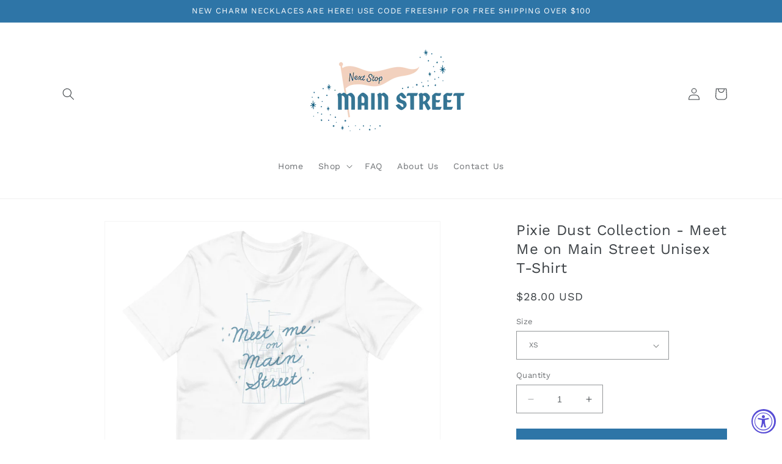

--- FILE ---
content_type: text/html; charset=utf-8
request_url: https://nextstopmainstreet.com/products/meet-me-on-main-street-unisex-t-shirt
body_size: 33103
content:
<!doctype html>
<html class="no-js" lang="en">
  <head>
    <meta name="facebook-domain-verification" content="svph18wubazhnbi7dd3t2y36tuohkp" />
    <meta charset="utf-8">
    <meta http-equiv="X-UA-Compatible" content="IE=edge">
    <meta name="viewport" content="width=device-width,initial-scale=1">
    <meta name="theme-color" content="">
    <link rel="canonical" href="https://nextstopmainstreet.com/products/meet-me-on-main-street-unisex-t-shirt">
    <link rel="preconnect" href="https://cdn.shopify.com" crossorigin><link rel="preconnect" href="https://fonts.shopifycdn.com" crossorigin><title>
      Pixie Dust Collection - Meet Me on Main Street Unisex T-Shirt
 &ndash; Next Stop Main Street</title>

    
      <meta name="description" content="We&#39;re so excited to launch our Pixie Dust Collection, inspired by the early days of the parks! Main Street USA, the best place to be!• 100% combed and ring-spun cotton (Heather colors contain polyester)• Pre-shrunk fabric• Side-seamed constructionSIZING:The shirts are printed on high quality Bella+Canvas 3001 unisex te">
    

    

<meta property="og:site_name" content="Next Stop Main Street">
<meta property="og:url" content="https://nextstopmainstreet.com/products/meet-me-on-main-street-unisex-t-shirt">
<meta property="og:title" content="Pixie Dust Collection - Meet Me on Main Street Unisex T-Shirt">
<meta property="og:type" content="product">
<meta property="og:description" content="We&#39;re so excited to launch our Pixie Dust Collection, inspired by the early days of the parks! Main Street USA, the best place to be!• 100% combed and ring-spun cotton (Heather colors contain polyester)• Pre-shrunk fabric• Side-seamed constructionSIZING:The shirts are printed on high quality Bella+Canvas 3001 unisex te"><meta property="og:image" content="http://nextstopmainstreet.com/cdn/shop/products/unisex-staple-t-shirt-white-front-62eabd320d610.jpg?v=1659634761">
  <meta property="og:image:secure_url" content="https://nextstopmainstreet.com/cdn/shop/products/unisex-staple-t-shirt-white-front-62eabd320d610.jpg?v=1659634761">
  <meta property="og:image:width" content="2000">
  <meta property="og:image:height" content="2000"><meta property="og:price:amount" content="28.00">
  <meta property="og:price:currency" content="USD"><meta name="twitter:card" content="summary_large_image">
<meta name="twitter:title" content="Pixie Dust Collection - Meet Me on Main Street Unisex T-Shirt">
<meta name="twitter:description" content="We&#39;re so excited to launch our Pixie Dust Collection, inspired by the early days of the parks! Main Street USA, the best place to be!• 100% combed and ring-spun cotton (Heather colors contain polyester)• Pre-shrunk fabric• Side-seamed constructionSIZING:The shirts are printed on high quality Bella+Canvas 3001 unisex te">


    <script src="//nextstopmainstreet.com/cdn/shop/t/2/assets/constants.js?v=95358004781563950421681756524" defer="defer"></script>
    <script src="//nextstopmainstreet.com/cdn/shop/t/2/assets/pubsub.js?v=2921868252632587581681756525" defer="defer"></script>
    <script src="//nextstopmainstreet.com/cdn/shop/t/2/assets/global.js?v=127210358271191040921681756524" defer="defer"></script>
    <script>window.performance && window.performance.mark && window.performance.mark('shopify.content_for_header.start');</script><meta id="shopify-digital-wallet" name="shopify-digital-wallet" content="/22652846144/digital_wallets/dialog">
<meta name="shopify-checkout-api-token" content="55fbc45fc66c77c7255b0fd2f6099783">
<meta id="in-context-paypal-metadata" data-shop-id="22652846144" data-venmo-supported="false" data-environment="production" data-locale="en_US" data-paypal-v4="true" data-currency="USD">
<link rel="alternate" type="application/json+oembed" href="https://nextstopmainstreet.com/products/meet-me-on-main-street-unisex-t-shirt.oembed">
<script async="async" src="/checkouts/internal/preloads.js?locale=en-US"></script>
<link rel="preconnect" href="https://shop.app" crossorigin="anonymous">
<script async="async" src="https://shop.app/checkouts/internal/preloads.js?locale=en-US&shop_id=22652846144" crossorigin="anonymous"></script>
<script id="apple-pay-shop-capabilities" type="application/json">{"shopId":22652846144,"countryCode":"US","currencyCode":"USD","merchantCapabilities":["supports3DS"],"merchantId":"gid:\/\/shopify\/Shop\/22652846144","merchantName":"Next Stop Main Street","requiredBillingContactFields":["postalAddress","email","phone"],"requiredShippingContactFields":["postalAddress","email","phone"],"shippingType":"shipping","supportedNetworks":["visa","masterCard","amex","discover","elo","jcb"],"total":{"type":"pending","label":"Next Stop Main Street","amount":"1.00"},"shopifyPaymentsEnabled":true,"supportsSubscriptions":true}</script>
<script id="shopify-features" type="application/json">{"accessToken":"55fbc45fc66c77c7255b0fd2f6099783","betas":["rich-media-storefront-analytics"],"domain":"nextstopmainstreet.com","predictiveSearch":true,"shopId":22652846144,"locale":"en"}</script>
<script>var Shopify = Shopify || {};
Shopify.shop = "next-stop-main-street.myshopify.com";
Shopify.locale = "en";
Shopify.currency = {"active":"USD","rate":"1.0"};
Shopify.country = "US";
Shopify.theme = {"name":"Dawn","id":133240127656,"schema_name":"Dawn","schema_version":"9.0.0","theme_store_id":887,"role":"main"};
Shopify.theme.handle = "null";
Shopify.theme.style = {"id":null,"handle":null};
Shopify.cdnHost = "nextstopmainstreet.com/cdn";
Shopify.routes = Shopify.routes || {};
Shopify.routes.root = "/";</script>
<script type="module">!function(o){(o.Shopify=o.Shopify||{}).modules=!0}(window);</script>
<script>!function(o){function n(){var o=[];function n(){o.push(Array.prototype.slice.apply(arguments))}return n.q=o,n}var t=o.Shopify=o.Shopify||{};t.loadFeatures=n(),t.autoloadFeatures=n()}(window);</script>
<script>
  window.ShopifyPay = window.ShopifyPay || {};
  window.ShopifyPay.apiHost = "shop.app\/pay";
  window.ShopifyPay.redirectState = null;
</script>
<script id="shop-js-analytics" type="application/json">{"pageType":"product"}</script>
<script defer="defer" async type="module" src="//nextstopmainstreet.com/cdn/shopifycloud/shop-js/modules/v2/client.init-shop-cart-sync_IZsNAliE.en.esm.js"></script>
<script defer="defer" async type="module" src="//nextstopmainstreet.com/cdn/shopifycloud/shop-js/modules/v2/chunk.common_0OUaOowp.esm.js"></script>
<script type="module">
  await import("//nextstopmainstreet.com/cdn/shopifycloud/shop-js/modules/v2/client.init-shop-cart-sync_IZsNAliE.en.esm.js");
await import("//nextstopmainstreet.com/cdn/shopifycloud/shop-js/modules/v2/chunk.common_0OUaOowp.esm.js");

  window.Shopify.SignInWithShop?.initShopCartSync?.({"fedCMEnabled":true,"windoidEnabled":true});

</script>
<script>
  window.Shopify = window.Shopify || {};
  if (!window.Shopify.featureAssets) window.Shopify.featureAssets = {};
  window.Shopify.featureAssets['shop-js'] = {"shop-cart-sync":["modules/v2/client.shop-cart-sync_DLOhI_0X.en.esm.js","modules/v2/chunk.common_0OUaOowp.esm.js"],"init-fed-cm":["modules/v2/client.init-fed-cm_C6YtU0w6.en.esm.js","modules/v2/chunk.common_0OUaOowp.esm.js"],"shop-button":["modules/v2/client.shop-button_BCMx7GTG.en.esm.js","modules/v2/chunk.common_0OUaOowp.esm.js"],"shop-cash-offers":["modules/v2/client.shop-cash-offers_BT26qb5j.en.esm.js","modules/v2/chunk.common_0OUaOowp.esm.js","modules/v2/chunk.modal_CGo_dVj3.esm.js"],"init-windoid":["modules/v2/client.init-windoid_B9PkRMql.en.esm.js","modules/v2/chunk.common_0OUaOowp.esm.js"],"init-shop-email-lookup-coordinator":["modules/v2/client.init-shop-email-lookup-coordinator_DZkqjsbU.en.esm.js","modules/v2/chunk.common_0OUaOowp.esm.js"],"shop-toast-manager":["modules/v2/client.shop-toast-manager_Di2EnuM7.en.esm.js","modules/v2/chunk.common_0OUaOowp.esm.js"],"shop-login-button":["modules/v2/client.shop-login-button_BtqW_SIO.en.esm.js","modules/v2/chunk.common_0OUaOowp.esm.js","modules/v2/chunk.modal_CGo_dVj3.esm.js"],"avatar":["modules/v2/client.avatar_BTnouDA3.en.esm.js"],"pay-button":["modules/v2/client.pay-button_CWa-C9R1.en.esm.js","modules/v2/chunk.common_0OUaOowp.esm.js"],"init-shop-cart-sync":["modules/v2/client.init-shop-cart-sync_IZsNAliE.en.esm.js","modules/v2/chunk.common_0OUaOowp.esm.js"],"init-customer-accounts":["modules/v2/client.init-customer-accounts_DenGwJTU.en.esm.js","modules/v2/client.shop-login-button_BtqW_SIO.en.esm.js","modules/v2/chunk.common_0OUaOowp.esm.js","modules/v2/chunk.modal_CGo_dVj3.esm.js"],"init-shop-for-new-customer-accounts":["modules/v2/client.init-shop-for-new-customer-accounts_JdHXxpS9.en.esm.js","modules/v2/client.shop-login-button_BtqW_SIO.en.esm.js","modules/v2/chunk.common_0OUaOowp.esm.js","modules/v2/chunk.modal_CGo_dVj3.esm.js"],"init-customer-accounts-sign-up":["modules/v2/client.init-customer-accounts-sign-up_D6__K_p8.en.esm.js","modules/v2/client.shop-login-button_BtqW_SIO.en.esm.js","modules/v2/chunk.common_0OUaOowp.esm.js","modules/v2/chunk.modal_CGo_dVj3.esm.js"],"checkout-modal":["modules/v2/client.checkout-modal_C_ZQDY6s.en.esm.js","modules/v2/chunk.common_0OUaOowp.esm.js","modules/v2/chunk.modal_CGo_dVj3.esm.js"],"shop-follow-button":["modules/v2/client.shop-follow-button_XetIsj8l.en.esm.js","modules/v2/chunk.common_0OUaOowp.esm.js","modules/v2/chunk.modal_CGo_dVj3.esm.js"],"lead-capture":["modules/v2/client.lead-capture_DvA72MRN.en.esm.js","modules/v2/chunk.common_0OUaOowp.esm.js","modules/v2/chunk.modal_CGo_dVj3.esm.js"],"shop-login":["modules/v2/client.shop-login_ClXNxyh6.en.esm.js","modules/v2/chunk.common_0OUaOowp.esm.js","modules/v2/chunk.modal_CGo_dVj3.esm.js"],"payment-terms":["modules/v2/client.payment-terms_CNlwjfZz.en.esm.js","modules/v2/chunk.common_0OUaOowp.esm.js","modules/v2/chunk.modal_CGo_dVj3.esm.js"]};
</script>
<script>(function() {
  var isLoaded = false;
  function asyncLoad() {
    if (isLoaded) return;
    isLoaded = true;
    var urls = ["\/\/cdn.shopify.com\/proxy\/8be35a7e139768be0bea679ebb51c2d60bd52364065c213efd8420f42a5ac561\/static.cdn.printful.com\/static\/js\/external\/shopify-product-customizer.js?v=0.28\u0026shop=next-stop-main-street.myshopify.com\u0026sp-cache-control=cHVibGljLCBtYXgtYWdlPTkwMA","\/\/d1liekpayvooaz.cloudfront.net\/apps\/customizery\/customizery.js?shop=next-stop-main-street.myshopify.com"];
    for (var i = 0; i < urls.length; i++) {
      var s = document.createElement('script');
      s.type = 'text/javascript';
      s.async = true;
      s.src = urls[i];
      var x = document.getElementsByTagName('script')[0];
      x.parentNode.insertBefore(s, x);
    }
  };
  if(window.attachEvent) {
    window.attachEvent('onload', asyncLoad);
  } else {
    window.addEventListener('load', asyncLoad, false);
  }
})();</script>
<script id="__st">var __st={"a":22652846144,"offset":-18000,"reqid":"4347498d-f901-4166-84f4-829ae0cd9315-1768415630","pageurl":"nextstopmainstreet.com\/products\/meet-me-on-main-street-unisex-t-shirt","u":"b123f6742f2d","p":"product","rtyp":"product","rid":7524796137640};</script>
<script>window.ShopifyPaypalV4VisibilityTracking = true;</script>
<script id="captcha-bootstrap">!function(){'use strict';const t='contact',e='account',n='new_comment',o=[[t,t],['blogs',n],['comments',n],[t,'customer']],c=[[e,'customer_login'],[e,'guest_login'],[e,'recover_customer_password'],[e,'create_customer']],r=t=>t.map((([t,e])=>`form[action*='/${t}']:not([data-nocaptcha='true']) input[name='form_type'][value='${e}']`)).join(','),a=t=>()=>t?[...document.querySelectorAll(t)].map((t=>t.form)):[];function s(){const t=[...o],e=r(t);return a(e)}const i='password',u='form_key',d=['recaptcha-v3-token','g-recaptcha-response','h-captcha-response',i],f=()=>{try{return window.sessionStorage}catch{return}},m='__shopify_v',_=t=>t.elements[u];function p(t,e,n=!1){try{const o=window.sessionStorage,c=JSON.parse(o.getItem(e)),{data:r}=function(t){const{data:e,action:n}=t;return t[m]||n?{data:e,action:n}:{data:t,action:n}}(c);for(const[e,n]of Object.entries(r))t.elements[e]&&(t.elements[e].value=n);n&&o.removeItem(e)}catch(o){console.error('form repopulation failed',{error:o})}}const l='form_type',E='cptcha';function T(t){t.dataset[E]=!0}const w=window,h=w.document,L='Shopify',v='ce_forms',y='captcha';let A=!1;((t,e)=>{const n=(g='f06e6c50-85a8-45c8-87d0-21a2b65856fe',I='https://cdn.shopify.com/shopifycloud/storefront-forms-hcaptcha/ce_storefront_forms_captcha_hcaptcha.v1.5.2.iife.js',D={infoText:'Protected by hCaptcha',privacyText:'Privacy',termsText:'Terms'},(t,e,n)=>{const o=w[L][v],c=o.bindForm;if(c)return c(t,g,e,D).then(n);var r;o.q.push([[t,g,e,D],n]),r=I,A||(h.body.append(Object.assign(h.createElement('script'),{id:'captcha-provider',async:!0,src:r})),A=!0)});var g,I,D;w[L]=w[L]||{},w[L][v]=w[L][v]||{},w[L][v].q=[],w[L][y]=w[L][y]||{},w[L][y].protect=function(t,e){n(t,void 0,e),T(t)},Object.freeze(w[L][y]),function(t,e,n,w,h,L){const[v,y,A,g]=function(t,e,n){const i=e?o:[],u=t?c:[],d=[...i,...u],f=r(d),m=r(i),_=r(d.filter((([t,e])=>n.includes(e))));return[a(f),a(m),a(_),s()]}(w,h,L),I=t=>{const e=t.target;return e instanceof HTMLFormElement?e:e&&e.form},D=t=>v().includes(t);t.addEventListener('submit',(t=>{const e=I(t);if(!e)return;const n=D(e)&&!e.dataset.hcaptchaBound&&!e.dataset.recaptchaBound,o=_(e),c=g().includes(e)&&(!o||!o.value);(n||c)&&t.preventDefault(),c&&!n&&(function(t){try{if(!f())return;!function(t){const e=f();if(!e)return;const n=_(t);if(!n)return;const o=n.value;o&&e.removeItem(o)}(t);const e=Array.from(Array(32),(()=>Math.random().toString(36)[2])).join('');!function(t,e){_(t)||t.append(Object.assign(document.createElement('input'),{type:'hidden',name:u})),t.elements[u].value=e}(t,e),function(t,e){const n=f();if(!n)return;const o=[...t.querySelectorAll(`input[type='${i}']`)].map((({name:t})=>t)),c=[...d,...o],r={};for(const[a,s]of new FormData(t).entries())c.includes(a)||(r[a]=s);n.setItem(e,JSON.stringify({[m]:1,action:t.action,data:r}))}(t,e)}catch(e){console.error('failed to persist form',e)}}(e),e.submit())}));const S=(t,e)=>{t&&!t.dataset[E]&&(n(t,e.some((e=>e===t))),T(t))};for(const o of['focusin','change'])t.addEventListener(o,(t=>{const e=I(t);D(e)&&S(e,y())}));const B=e.get('form_key'),M=e.get(l),P=B&&M;t.addEventListener('DOMContentLoaded',(()=>{const t=y();if(P)for(const e of t)e.elements[l].value===M&&p(e,B);[...new Set([...A(),...v().filter((t=>'true'===t.dataset.shopifyCaptcha))])].forEach((e=>S(e,t)))}))}(h,new URLSearchParams(w.location.search),n,t,e,['guest_login'])})(!0,!0)}();</script>
<script integrity="sha256-4kQ18oKyAcykRKYeNunJcIwy7WH5gtpwJnB7kiuLZ1E=" data-source-attribution="shopify.loadfeatures" defer="defer" src="//nextstopmainstreet.com/cdn/shopifycloud/storefront/assets/storefront/load_feature-a0a9edcb.js" crossorigin="anonymous"></script>
<script crossorigin="anonymous" defer="defer" src="//nextstopmainstreet.com/cdn/shopifycloud/storefront/assets/shopify_pay/storefront-65b4c6d7.js?v=20250812"></script>
<script data-source-attribution="shopify.dynamic_checkout.dynamic.init">var Shopify=Shopify||{};Shopify.PaymentButton=Shopify.PaymentButton||{isStorefrontPortableWallets:!0,init:function(){window.Shopify.PaymentButton.init=function(){};var t=document.createElement("script");t.src="https://nextstopmainstreet.com/cdn/shopifycloud/portable-wallets/latest/portable-wallets.en.js",t.type="module",document.head.appendChild(t)}};
</script>
<script data-source-attribution="shopify.dynamic_checkout.buyer_consent">
  function portableWalletsHideBuyerConsent(e){var t=document.getElementById("shopify-buyer-consent"),n=document.getElementById("shopify-subscription-policy-button");t&&n&&(t.classList.add("hidden"),t.setAttribute("aria-hidden","true"),n.removeEventListener("click",e))}function portableWalletsShowBuyerConsent(e){var t=document.getElementById("shopify-buyer-consent"),n=document.getElementById("shopify-subscription-policy-button");t&&n&&(t.classList.remove("hidden"),t.removeAttribute("aria-hidden"),n.addEventListener("click",e))}window.Shopify?.PaymentButton&&(window.Shopify.PaymentButton.hideBuyerConsent=portableWalletsHideBuyerConsent,window.Shopify.PaymentButton.showBuyerConsent=portableWalletsShowBuyerConsent);
</script>
<script data-source-attribution="shopify.dynamic_checkout.cart.bootstrap">document.addEventListener("DOMContentLoaded",(function(){function t(){return document.querySelector("shopify-accelerated-checkout-cart, shopify-accelerated-checkout")}if(t())Shopify.PaymentButton.init();else{new MutationObserver((function(e,n){t()&&(Shopify.PaymentButton.init(),n.disconnect())})).observe(document.body,{childList:!0,subtree:!0})}}));
</script>
<link id="shopify-accelerated-checkout-styles" rel="stylesheet" media="screen" href="https://nextstopmainstreet.com/cdn/shopifycloud/portable-wallets/latest/accelerated-checkout-backwards-compat.css" crossorigin="anonymous">
<style id="shopify-accelerated-checkout-cart">
        #shopify-buyer-consent {
  margin-top: 1em;
  display: inline-block;
  width: 100%;
}

#shopify-buyer-consent.hidden {
  display: none;
}

#shopify-subscription-policy-button {
  background: none;
  border: none;
  padding: 0;
  text-decoration: underline;
  font-size: inherit;
  cursor: pointer;
}

#shopify-subscription-policy-button::before {
  box-shadow: none;
}

      </style>
<script id="sections-script" data-sections="header" defer="defer" src="//nextstopmainstreet.com/cdn/shop/t/2/compiled_assets/scripts.js?615"></script>
<script>window.performance && window.performance.mark && window.performance.mark('shopify.content_for_header.end');</script>


    <style data-shopify>
      @font-face {
  font-family: "Work Sans";
  font-weight: 400;
  font-style: normal;
  font-display: swap;
  src: url("//nextstopmainstreet.com/cdn/fonts/work_sans/worksans_n4.b7973b3d07d0ace13de1b1bea9c45759cdbe12cf.woff2") format("woff2"),
       url("//nextstopmainstreet.com/cdn/fonts/work_sans/worksans_n4.cf5ceb1e6d373a9505e637c1aff0a71d0959556d.woff") format("woff");
}

      @font-face {
  font-family: "Work Sans";
  font-weight: 700;
  font-style: normal;
  font-display: swap;
  src: url("//nextstopmainstreet.com/cdn/fonts/work_sans/worksans_n7.e2cf5bd8f2c7e9d30c030f9ea8eafc69f5a92f7b.woff2") format("woff2"),
       url("//nextstopmainstreet.com/cdn/fonts/work_sans/worksans_n7.20f1c80359e7f7b4327b81543e1acb5c32cd03cd.woff") format("woff");
}

      @font-face {
  font-family: "Work Sans";
  font-weight: 400;
  font-style: italic;
  font-display: swap;
  src: url("//nextstopmainstreet.com/cdn/fonts/work_sans/worksans_i4.16ff51e3e71fc1d09ff97b9ff9ccacbeeb384ec4.woff2") format("woff2"),
       url("//nextstopmainstreet.com/cdn/fonts/work_sans/worksans_i4.ed4a1418cba5b7f04f79e4d5c8a5f1a6bd34f23b.woff") format("woff");
}

      @font-face {
  font-family: "Work Sans";
  font-weight: 700;
  font-style: italic;
  font-display: swap;
  src: url("//nextstopmainstreet.com/cdn/fonts/work_sans/worksans_i7.7cdba6320b03c03dcaa365743a4e0e729fe97e54.woff2") format("woff2"),
       url("//nextstopmainstreet.com/cdn/fonts/work_sans/worksans_i7.42a9f4016982495f4c0b0fb3dc64cf8f2d0c3eaa.woff") format("woff");
}

      @font-face {
  font-family: "Work Sans";
  font-weight: 400;
  font-style: normal;
  font-display: swap;
  src: url("//nextstopmainstreet.com/cdn/fonts/work_sans/worksans_n4.b7973b3d07d0ace13de1b1bea9c45759cdbe12cf.woff2") format("woff2"),
       url("//nextstopmainstreet.com/cdn/fonts/work_sans/worksans_n4.cf5ceb1e6d373a9505e637c1aff0a71d0959556d.woff") format("woff");
}


      :root {
        --font-body-family: "Work Sans", sans-serif;
        --font-body-style: normal;
        --font-body-weight: 400;
        --font-body-weight-bold: 700;

        --font-heading-family: "Work Sans", sans-serif;
        --font-heading-style: normal;
        --font-heading-weight: 400;

        --font-body-scale: 1.0;
        --font-heading-scale: 1.0;

        --color-base-text: 61, 66, 70;
        --color-shadow: 61, 66, 70;
        --color-base-background-1: 255, 255, 255;
        --color-base-background-2: 243, 243, 243;
        --color-base-solid-button-labels: 255, 255, 255;
        --color-base-outline-button-labels: 61, 66, 70;
        --color-base-accent-1: 46, 117, 167;
        --color-base-accent-2: 46, 117, 167;
        --payment-terms-background-color: #ffffff;

        --gradient-base-background-1: #ffffff;
        --gradient-base-background-2: #f3f3f3;
        --gradient-base-accent-1: #2e75a7;
        --gradient-base-accent-2: #2e75a7;

        --media-padding: px;
        --media-border-opacity: 0.05;
        --media-border-width: 1px;
        --media-radius: 0px;
        --media-shadow-opacity: 0.0;
        --media-shadow-horizontal-offset: 0px;
        --media-shadow-vertical-offset: 4px;
        --media-shadow-blur-radius: 5px;
        --media-shadow-visible: 0;

        --page-width: 120rem;
        --page-width-margin: 0rem;

        --product-card-image-padding: 0.0rem;
        --product-card-corner-radius: 0.0rem;
        --product-card-text-alignment: left;
        --product-card-border-width: 0.0rem;
        --product-card-border-opacity: 0.1;
        --product-card-shadow-opacity: 0.0;
        --product-card-shadow-visible: 0;
        --product-card-shadow-horizontal-offset: 0.0rem;
        --product-card-shadow-vertical-offset: 0.4rem;
        --product-card-shadow-blur-radius: 0.5rem;

        --collection-card-image-padding: 0.0rem;
        --collection-card-corner-radius: 0.0rem;
        --collection-card-text-alignment: left;
        --collection-card-border-width: 0.0rem;
        --collection-card-border-opacity: 0.1;
        --collection-card-shadow-opacity: 0.0;
        --collection-card-shadow-visible: 0;
        --collection-card-shadow-horizontal-offset: 0.0rem;
        --collection-card-shadow-vertical-offset: 0.4rem;
        --collection-card-shadow-blur-radius: 0.5rem;

        --blog-card-image-padding: 0.0rem;
        --blog-card-corner-radius: 0.0rem;
        --blog-card-text-alignment: left;
        --blog-card-border-width: 0.0rem;
        --blog-card-border-opacity: 0.1;
        --blog-card-shadow-opacity: 0.0;
        --blog-card-shadow-visible: 0;
        --blog-card-shadow-horizontal-offset: 0.0rem;
        --blog-card-shadow-vertical-offset: 0.4rem;
        --blog-card-shadow-blur-radius: 0.5rem;

        --badge-corner-radius: 4.0rem;

        --popup-border-width: 1px;
        --popup-border-opacity: 0.1;
        --popup-corner-radius: 0px;
        --popup-shadow-opacity: 0.0;
        --popup-shadow-horizontal-offset: 0px;
        --popup-shadow-vertical-offset: 4px;
        --popup-shadow-blur-radius: 5px;

        --drawer-border-width: 1px;
        --drawer-border-opacity: 0.1;
        --drawer-shadow-opacity: 0.0;
        --drawer-shadow-horizontal-offset: 0px;
        --drawer-shadow-vertical-offset: 4px;
        --drawer-shadow-blur-radius: 5px;

        --spacing-sections-desktop: 0px;
        --spacing-sections-mobile: 0px;

        --grid-desktop-vertical-spacing: 8px;
        --grid-desktop-horizontal-spacing: 8px;
        --grid-mobile-vertical-spacing: 4px;
        --grid-mobile-horizontal-spacing: 4px;

        --text-boxes-border-opacity: 0.1;
        --text-boxes-border-width: 0px;
        --text-boxes-radius: 0px;
        --text-boxes-shadow-opacity: 0.0;
        --text-boxes-shadow-visible: 0;
        --text-boxes-shadow-horizontal-offset: 0px;
        --text-boxes-shadow-vertical-offset: 4px;
        --text-boxes-shadow-blur-radius: 5px;

        --buttons-radius: 0px;
        --buttons-radius-outset: 0px;
        --buttons-border-width: 1px;
        --buttons-border-opacity: 1.0;
        --buttons-shadow-opacity: 0.0;
        --buttons-shadow-visible: 0;
        --buttons-shadow-horizontal-offset: 0px;
        --buttons-shadow-vertical-offset: 4px;
        --buttons-shadow-blur-radius: 5px;
        --buttons-border-offset: 0px;

        --inputs-radius: 0px;
        --inputs-border-width: 1px;
        --inputs-border-opacity: 0.55;
        --inputs-shadow-opacity: 0.0;
        --inputs-shadow-horizontal-offset: 0px;
        --inputs-margin-offset: 0px;
        --inputs-shadow-vertical-offset: 4px;
        --inputs-shadow-blur-radius: 5px;
        --inputs-radius-outset: 0px;

        --variant-pills-radius: 40px;
        --variant-pills-border-width: 1px;
        --variant-pills-border-opacity: 0.55;
        --variant-pills-shadow-opacity: 0.0;
        --variant-pills-shadow-horizontal-offset: 0px;
        --variant-pills-shadow-vertical-offset: 4px;
        --variant-pills-shadow-blur-radius: 5px;
      }

      *,
      *::before,
      *::after {
        box-sizing: inherit;
      }

      html {
        box-sizing: border-box;
        font-size: calc(var(--font-body-scale) * 62.5%);
        height: 100%;
      }

      body {
        display: grid;
        grid-template-rows: auto auto 1fr auto;
        grid-template-columns: 100%;
        min-height: 100%;
        margin: 0;
        font-size: 1.5rem;
        letter-spacing: 0.06rem;
        line-height: calc(1 + 0.8 / var(--font-body-scale));
        font-family: var(--font-body-family);
        font-style: var(--font-body-style);
        font-weight: var(--font-body-weight);
      }

      @media screen and (min-width: 750px) {
        body {
          font-size: 1.6rem;
        }
      }
    </style>

    <link href="//nextstopmainstreet.com/cdn/shop/t/2/assets/base.css?v=134747062067718627961685596199" rel="stylesheet" type="text/css" media="all" />
<link rel="preload" as="font" href="//nextstopmainstreet.com/cdn/fonts/work_sans/worksans_n4.b7973b3d07d0ace13de1b1bea9c45759cdbe12cf.woff2" type="font/woff2" crossorigin><link rel="preload" as="font" href="//nextstopmainstreet.com/cdn/fonts/work_sans/worksans_n4.b7973b3d07d0ace13de1b1bea9c45759cdbe12cf.woff2" type="font/woff2" crossorigin><link rel="stylesheet" href="//nextstopmainstreet.com/cdn/shop/t/2/assets/component-predictive-search.css?v=85913294783299393391681756524" media="print" onload="this.media='all'"><script>document.documentElement.className = document.documentElement.className.replace('no-js', 'js');
    if (Shopify.designMode) {
      document.documentElement.classList.add('shopify-design-mode');
    }
    </script>
  <script src="https://cdn.shopify.com/extensions/019a0131-ca1b-7172-a6b1-2fadce39ca6e/accessibly-28/assets/acc-main.js" type="text/javascript" defer="defer"></script>
<script src="https://cdn.shopify.com/extensions/019b0a96-b069-7247-9cc9-7ef7ca36f272/customizery-production-app-26/assets/app-block-price.js" type="text/javascript" defer="defer"></script>
<link href="https://monorail-edge.shopifysvc.com" rel="dns-prefetch">
<script>(function(){if ("sendBeacon" in navigator && "performance" in window) {try {var session_token_from_headers = performance.getEntriesByType('navigation')[0].serverTiming.find(x => x.name == '_s').description;} catch {var session_token_from_headers = undefined;}var session_cookie_matches = document.cookie.match(/_shopify_s=([^;]*)/);var session_token_from_cookie = session_cookie_matches && session_cookie_matches.length === 2 ? session_cookie_matches[1] : "";var session_token = session_token_from_headers || session_token_from_cookie || "";function handle_abandonment_event(e) {var entries = performance.getEntries().filter(function(entry) {return /monorail-edge.shopifysvc.com/.test(entry.name);});if (!window.abandonment_tracked && entries.length === 0) {window.abandonment_tracked = true;var currentMs = Date.now();var navigation_start = performance.timing.navigationStart;var payload = {shop_id: 22652846144,url: window.location.href,navigation_start,duration: currentMs - navigation_start,session_token,page_type: "product"};window.navigator.sendBeacon("https://monorail-edge.shopifysvc.com/v1/produce", JSON.stringify({schema_id: "online_store_buyer_site_abandonment/1.1",payload: payload,metadata: {event_created_at_ms: currentMs,event_sent_at_ms: currentMs}}));}}window.addEventListener('pagehide', handle_abandonment_event);}}());</script>
<script id="web-pixels-manager-setup">(function e(e,d,r,n,o){if(void 0===o&&(o={}),!Boolean(null===(a=null===(i=window.Shopify)||void 0===i?void 0:i.analytics)||void 0===a?void 0:a.replayQueue)){var i,a;window.Shopify=window.Shopify||{};var t=window.Shopify;t.analytics=t.analytics||{};var s=t.analytics;s.replayQueue=[],s.publish=function(e,d,r){return s.replayQueue.push([e,d,r]),!0};try{self.performance.mark("wpm:start")}catch(e){}var l=function(){var e={modern:/Edge?\/(1{2}[4-9]|1[2-9]\d|[2-9]\d{2}|\d{4,})\.\d+(\.\d+|)|Firefox\/(1{2}[4-9]|1[2-9]\d|[2-9]\d{2}|\d{4,})\.\d+(\.\d+|)|Chrom(ium|e)\/(9{2}|\d{3,})\.\d+(\.\d+|)|(Maci|X1{2}).+ Version\/(15\.\d+|(1[6-9]|[2-9]\d|\d{3,})\.\d+)([,.]\d+|)( \(\w+\)|)( Mobile\/\w+|) Safari\/|Chrome.+OPR\/(9{2}|\d{3,})\.\d+\.\d+|(CPU[ +]OS|iPhone[ +]OS|CPU[ +]iPhone|CPU IPhone OS|CPU iPad OS)[ +]+(15[._]\d+|(1[6-9]|[2-9]\d|\d{3,})[._]\d+)([._]\d+|)|Android:?[ /-](13[3-9]|1[4-9]\d|[2-9]\d{2}|\d{4,})(\.\d+|)(\.\d+|)|Android.+Firefox\/(13[5-9]|1[4-9]\d|[2-9]\d{2}|\d{4,})\.\d+(\.\d+|)|Android.+Chrom(ium|e)\/(13[3-9]|1[4-9]\d|[2-9]\d{2}|\d{4,})\.\d+(\.\d+|)|SamsungBrowser\/([2-9]\d|\d{3,})\.\d+/,legacy:/Edge?\/(1[6-9]|[2-9]\d|\d{3,})\.\d+(\.\d+|)|Firefox\/(5[4-9]|[6-9]\d|\d{3,})\.\d+(\.\d+|)|Chrom(ium|e)\/(5[1-9]|[6-9]\d|\d{3,})\.\d+(\.\d+|)([\d.]+$|.*Safari\/(?![\d.]+ Edge\/[\d.]+$))|(Maci|X1{2}).+ Version\/(10\.\d+|(1[1-9]|[2-9]\d|\d{3,})\.\d+)([,.]\d+|)( \(\w+\)|)( Mobile\/\w+|) Safari\/|Chrome.+OPR\/(3[89]|[4-9]\d|\d{3,})\.\d+\.\d+|(CPU[ +]OS|iPhone[ +]OS|CPU[ +]iPhone|CPU IPhone OS|CPU iPad OS)[ +]+(10[._]\d+|(1[1-9]|[2-9]\d|\d{3,})[._]\d+)([._]\d+|)|Android:?[ /-](13[3-9]|1[4-9]\d|[2-9]\d{2}|\d{4,})(\.\d+|)(\.\d+|)|Mobile Safari.+OPR\/([89]\d|\d{3,})\.\d+\.\d+|Android.+Firefox\/(13[5-9]|1[4-9]\d|[2-9]\d{2}|\d{4,})\.\d+(\.\d+|)|Android.+Chrom(ium|e)\/(13[3-9]|1[4-9]\d|[2-9]\d{2}|\d{4,})\.\d+(\.\d+|)|Android.+(UC? ?Browser|UCWEB|U3)[ /]?(15\.([5-9]|\d{2,})|(1[6-9]|[2-9]\d|\d{3,})\.\d+)\.\d+|SamsungBrowser\/(5\.\d+|([6-9]|\d{2,})\.\d+)|Android.+MQ{2}Browser\/(14(\.(9|\d{2,})|)|(1[5-9]|[2-9]\d|\d{3,})(\.\d+|))(\.\d+|)|K[Aa][Ii]OS\/(3\.\d+|([4-9]|\d{2,})\.\d+)(\.\d+|)/},d=e.modern,r=e.legacy,n=navigator.userAgent;return n.match(d)?"modern":n.match(r)?"legacy":"unknown"}(),u="modern"===l?"modern":"legacy",c=(null!=n?n:{modern:"",legacy:""})[u],f=function(e){return[e.baseUrl,"/wpm","/b",e.hashVersion,"modern"===e.buildTarget?"m":"l",".js"].join("")}({baseUrl:d,hashVersion:r,buildTarget:u}),m=function(e){var d=e.version,r=e.bundleTarget,n=e.surface,o=e.pageUrl,i=e.monorailEndpoint;return{emit:function(e){var a=e.status,t=e.errorMsg,s=(new Date).getTime(),l=JSON.stringify({metadata:{event_sent_at_ms:s},events:[{schema_id:"web_pixels_manager_load/3.1",payload:{version:d,bundle_target:r,page_url:o,status:a,surface:n,error_msg:t},metadata:{event_created_at_ms:s}}]});if(!i)return console&&console.warn&&console.warn("[Web Pixels Manager] No Monorail endpoint provided, skipping logging."),!1;try{return self.navigator.sendBeacon.bind(self.navigator)(i,l)}catch(e){}var u=new XMLHttpRequest;try{return u.open("POST",i,!0),u.setRequestHeader("Content-Type","text/plain"),u.send(l),!0}catch(e){return console&&console.warn&&console.warn("[Web Pixels Manager] Got an unhandled error while logging to Monorail."),!1}}}}({version:r,bundleTarget:l,surface:e.surface,pageUrl:self.location.href,monorailEndpoint:e.monorailEndpoint});try{o.browserTarget=l,function(e){var d=e.src,r=e.async,n=void 0===r||r,o=e.onload,i=e.onerror,a=e.sri,t=e.scriptDataAttributes,s=void 0===t?{}:t,l=document.createElement("script"),u=document.querySelector("head"),c=document.querySelector("body");if(l.async=n,l.src=d,a&&(l.integrity=a,l.crossOrigin="anonymous"),s)for(var f in s)if(Object.prototype.hasOwnProperty.call(s,f))try{l.dataset[f]=s[f]}catch(e){}if(o&&l.addEventListener("load",o),i&&l.addEventListener("error",i),u)u.appendChild(l);else{if(!c)throw new Error("Did not find a head or body element to append the script");c.appendChild(l)}}({src:f,async:!0,onload:function(){if(!function(){var e,d;return Boolean(null===(d=null===(e=window.Shopify)||void 0===e?void 0:e.analytics)||void 0===d?void 0:d.initialized)}()){var d=window.webPixelsManager.init(e)||void 0;if(d){var r=window.Shopify.analytics;r.replayQueue.forEach((function(e){var r=e[0],n=e[1],o=e[2];d.publishCustomEvent(r,n,o)})),r.replayQueue=[],r.publish=d.publishCustomEvent,r.visitor=d.visitor,r.initialized=!0}}},onerror:function(){return m.emit({status:"failed",errorMsg:"".concat(f," has failed to load")})},sri:function(e){var d=/^sha384-[A-Za-z0-9+/=]+$/;return"string"==typeof e&&d.test(e)}(c)?c:"",scriptDataAttributes:o}),m.emit({status:"loading"})}catch(e){m.emit({status:"failed",errorMsg:(null==e?void 0:e.message)||"Unknown error"})}}})({shopId: 22652846144,storefrontBaseUrl: "https://nextstopmainstreet.com",extensionsBaseUrl: "https://extensions.shopifycdn.com/cdn/shopifycloud/web-pixels-manager",monorailEndpoint: "https://monorail-edge.shopifysvc.com/unstable/produce_batch",surface: "storefront-renderer",enabledBetaFlags: ["2dca8a86","a0d5f9d2"],webPixelsConfigList: [{"id":"1242103976","configuration":"{\"storeIdentity\":\"next-stop-main-street.myshopify.com\",\"baseURL\":\"https:\\\/\\\/api.printful.com\\\/shopify-pixels\"}","eventPayloadVersion":"v1","runtimeContext":"STRICT","scriptVersion":"74f275712857ab41bea9d998dcb2f9da","type":"APP","apiClientId":156624,"privacyPurposes":["ANALYTICS","MARKETING","SALE_OF_DATA"],"dataSharingAdjustments":{"protectedCustomerApprovalScopes":["read_customer_address","read_customer_email","read_customer_name","read_customer_personal_data","read_customer_phone"]}},{"id":"570556584","configuration":"{\"config\":\"{\\\"pixel_id\\\":\\\"G-BJSLW6WXHS\\\",\\\"gtag_events\\\":[{\\\"type\\\":\\\"purchase\\\",\\\"action_label\\\":\\\"G-BJSLW6WXHS\\\"},{\\\"type\\\":\\\"page_view\\\",\\\"action_label\\\":\\\"G-BJSLW6WXHS\\\"},{\\\"type\\\":\\\"view_item\\\",\\\"action_label\\\":\\\"G-BJSLW6WXHS\\\"},{\\\"type\\\":\\\"search\\\",\\\"action_label\\\":\\\"G-BJSLW6WXHS\\\"},{\\\"type\\\":\\\"add_to_cart\\\",\\\"action_label\\\":\\\"G-BJSLW6WXHS\\\"},{\\\"type\\\":\\\"begin_checkout\\\",\\\"action_label\\\":\\\"G-BJSLW6WXHS\\\"},{\\\"type\\\":\\\"add_payment_info\\\",\\\"action_label\\\":\\\"G-BJSLW6WXHS\\\"}],\\\"enable_monitoring_mode\\\":false}\"}","eventPayloadVersion":"v1","runtimeContext":"OPEN","scriptVersion":"b2a88bafab3e21179ed38636efcd8a93","type":"APP","apiClientId":1780363,"privacyPurposes":[],"dataSharingAdjustments":{"protectedCustomerApprovalScopes":["read_customer_address","read_customer_email","read_customer_name","read_customer_personal_data","read_customer_phone"]}},{"id":"152699048","configuration":"{\"pixel_id\":\"2034898113288469\",\"pixel_type\":\"facebook_pixel\",\"metaapp_system_user_token\":\"-\"}","eventPayloadVersion":"v1","runtimeContext":"OPEN","scriptVersion":"ca16bc87fe92b6042fbaa3acc2fbdaa6","type":"APP","apiClientId":2329312,"privacyPurposes":["ANALYTICS","MARKETING","SALE_OF_DATA"],"dataSharingAdjustments":{"protectedCustomerApprovalScopes":["read_customer_address","read_customer_email","read_customer_name","read_customer_personal_data","read_customer_phone"]}},{"id":"108921000","configuration":"{\"tagID\":\"2612775878182\"}","eventPayloadVersion":"v1","runtimeContext":"STRICT","scriptVersion":"18031546ee651571ed29edbe71a3550b","type":"APP","apiClientId":3009811,"privacyPurposes":["ANALYTICS","MARKETING","SALE_OF_DATA"],"dataSharingAdjustments":{"protectedCustomerApprovalScopes":["read_customer_address","read_customer_email","read_customer_name","read_customer_personal_data","read_customer_phone"]}},{"id":"70123688","eventPayloadVersion":"v1","runtimeContext":"LAX","scriptVersion":"1","type":"CUSTOM","privacyPurposes":["MARKETING"],"name":"Meta pixel (migrated)"},{"id":"81526952","eventPayloadVersion":"v1","runtimeContext":"LAX","scriptVersion":"1","type":"CUSTOM","privacyPurposes":["ANALYTICS"],"name":"Google Analytics tag (migrated)"},{"id":"shopify-app-pixel","configuration":"{}","eventPayloadVersion":"v1","runtimeContext":"STRICT","scriptVersion":"0450","apiClientId":"shopify-pixel","type":"APP","privacyPurposes":["ANALYTICS","MARKETING"]},{"id":"shopify-custom-pixel","eventPayloadVersion":"v1","runtimeContext":"LAX","scriptVersion":"0450","apiClientId":"shopify-pixel","type":"CUSTOM","privacyPurposes":["ANALYTICS","MARKETING"]}],isMerchantRequest: false,initData: {"shop":{"name":"Next Stop Main Street","paymentSettings":{"currencyCode":"USD"},"myshopifyDomain":"next-stop-main-street.myshopify.com","countryCode":"US","storefrontUrl":"https:\/\/nextstopmainstreet.com"},"customer":null,"cart":null,"checkout":null,"productVariants":[{"price":{"amount":28.0,"currencyCode":"USD"},"product":{"title":"Pixie Dust Collection - Meet Me on Main Street Unisex T-Shirt","vendor":"Next Stop Main Street","id":"7524796137640","untranslatedTitle":"Pixie Dust Collection - Meet Me on Main Street Unisex T-Shirt","url":"\/products\/meet-me-on-main-street-unisex-t-shirt","type":""},"id":"42585448382632","image":{"src":"\/\/nextstopmainstreet.com\/cdn\/shop\/products\/unisex-staple-t-shirt-white-front-62eabd320d610.jpg?v=1659634761"},"sku":"4975235_9526","title":"XS","untranslatedTitle":"XS"},{"price":{"amount":28.0,"currencyCode":"USD"},"product":{"title":"Pixie Dust Collection - Meet Me on Main Street Unisex T-Shirt","vendor":"Next Stop Main Street","id":"7524796137640","untranslatedTitle":"Pixie Dust Collection - Meet Me on Main Street Unisex T-Shirt","url":"\/products\/meet-me-on-main-street-unisex-t-shirt","type":""},"id":"42585448415400","image":{"src":"\/\/nextstopmainstreet.com\/cdn\/shop\/products\/unisex-staple-t-shirt-white-front-62eabd320d610.jpg?v=1659634761"},"sku":"4975235_4011","title":"S","untranslatedTitle":"S"},{"price":{"amount":28.0,"currencyCode":"USD"},"product":{"title":"Pixie Dust Collection - Meet Me on Main Street Unisex T-Shirt","vendor":"Next Stop Main Street","id":"7524796137640","untranslatedTitle":"Pixie Dust Collection - Meet Me on Main Street Unisex T-Shirt","url":"\/products\/meet-me-on-main-street-unisex-t-shirt","type":""},"id":"42585448448168","image":{"src":"\/\/nextstopmainstreet.com\/cdn\/shop\/products\/unisex-staple-t-shirt-white-front-62eabd320d610.jpg?v=1659634761"},"sku":"4975235_4012","title":"M","untranslatedTitle":"M"},{"price":{"amount":28.0,"currencyCode":"USD"},"product":{"title":"Pixie Dust Collection - Meet Me on Main Street Unisex T-Shirt","vendor":"Next Stop Main Street","id":"7524796137640","untranslatedTitle":"Pixie Dust Collection - Meet Me on Main Street Unisex T-Shirt","url":"\/products\/meet-me-on-main-street-unisex-t-shirt","type":""},"id":"42585448480936","image":{"src":"\/\/nextstopmainstreet.com\/cdn\/shop\/products\/unisex-staple-t-shirt-white-front-62eabd320d610.jpg?v=1659634761"},"sku":"4975235_4013","title":"L","untranslatedTitle":"L"},{"price":{"amount":28.0,"currencyCode":"USD"},"product":{"title":"Pixie Dust Collection - Meet Me on Main Street Unisex T-Shirt","vendor":"Next Stop Main Street","id":"7524796137640","untranslatedTitle":"Pixie Dust Collection - Meet Me on Main Street Unisex T-Shirt","url":"\/products\/meet-me-on-main-street-unisex-t-shirt","type":""},"id":"42585448513704","image":{"src":"\/\/nextstopmainstreet.com\/cdn\/shop\/products\/unisex-staple-t-shirt-white-front-62eabd320d610.jpg?v=1659634761"},"sku":"4975235_4014","title":"XL","untranslatedTitle":"XL"},{"price":{"amount":28.0,"currencyCode":"USD"},"product":{"title":"Pixie Dust Collection - Meet Me on Main Street Unisex T-Shirt","vendor":"Next Stop Main Street","id":"7524796137640","untranslatedTitle":"Pixie Dust Collection - Meet Me on Main Street Unisex T-Shirt","url":"\/products\/meet-me-on-main-street-unisex-t-shirt","type":""},"id":"42585448546472","image":{"src":"\/\/nextstopmainstreet.com\/cdn\/shop\/products\/unisex-staple-t-shirt-white-front-62eabd320d610.jpg?v=1659634761"},"sku":"4975235_4015","title":"2X","untranslatedTitle":"2X"},{"price":{"amount":28.0,"currencyCode":"USD"},"product":{"title":"Pixie Dust Collection - Meet Me on Main Street Unisex T-Shirt","vendor":"Next Stop Main Street","id":"7524796137640","untranslatedTitle":"Pixie Dust Collection - Meet Me on Main Street Unisex T-Shirt","url":"\/products\/meet-me-on-main-street-unisex-t-shirt","type":""},"id":"42585448579240","image":{"src":"\/\/nextstopmainstreet.com\/cdn\/shop\/products\/unisex-staple-t-shirt-white-front-62eabd320d610.jpg?v=1659634761"},"sku":"4975235_5294","title":"3X","untranslatedTitle":"3X"},{"price":{"amount":28.0,"currencyCode":"USD"},"product":{"title":"Pixie Dust Collection - Meet Me on Main Street Unisex T-Shirt","vendor":"Next Stop Main Street","id":"7524796137640","untranslatedTitle":"Pixie Dust Collection - Meet Me on Main Street Unisex T-Shirt","url":"\/products\/meet-me-on-main-street-unisex-t-shirt","type":""},"id":"42585448612008","image":{"src":"\/\/nextstopmainstreet.com\/cdn\/shop\/products\/unisex-staple-t-shirt-white-front-62eabd320d610.jpg?v=1659634761"},"sku":"4975235_5309","title":"4X","untranslatedTitle":"4X"},{"price":{"amount":28.0,"currencyCode":"USD"},"product":{"title":"Pixie Dust Collection - Meet Me on Main Street Unisex T-Shirt","vendor":"Next Stop Main Street","id":"7524796137640","untranslatedTitle":"Pixie Dust Collection - Meet Me on Main Street Unisex T-Shirt","url":"\/products\/meet-me-on-main-street-unisex-t-shirt","type":""},"id":"42585448644776","image":{"src":"\/\/nextstopmainstreet.com\/cdn\/shop\/products\/unisex-staple-t-shirt-white-front-62eabd320d610.jpg?v=1659634761"},"sku":"4975235_12872","title":"5X","untranslatedTitle":"5X"}],"purchasingCompany":null},},"https://nextstopmainstreet.com/cdn","7cecd0b6w90c54c6cpe92089d5m57a67346",{"modern":"","legacy":""},{"shopId":"22652846144","storefrontBaseUrl":"https:\/\/nextstopmainstreet.com","extensionBaseUrl":"https:\/\/extensions.shopifycdn.com\/cdn\/shopifycloud\/web-pixels-manager","surface":"storefront-renderer","enabledBetaFlags":"[\"2dca8a86\", \"a0d5f9d2\"]","isMerchantRequest":"false","hashVersion":"7cecd0b6w90c54c6cpe92089d5m57a67346","publish":"custom","events":"[[\"page_viewed\",{}],[\"product_viewed\",{\"productVariant\":{\"price\":{\"amount\":28.0,\"currencyCode\":\"USD\"},\"product\":{\"title\":\"Pixie Dust Collection - Meet Me on Main Street Unisex T-Shirt\",\"vendor\":\"Next Stop Main Street\",\"id\":\"7524796137640\",\"untranslatedTitle\":\"Pixie Dust Collection - Meet Me on Main Street Unisex T-Shirt\",\"url\":\"\/products\/meet-me-on-main-street-unisex-t-shirt\",\"type\":\"\"},\"id\":\"42585448382632\",\"image\":{\"src\":\"\/\/nextstopmainstreet.com\/cdn\/shop\/products\/unisex-staple-t-shirt-white-front-62eabd320d610.jpg?v=1659634761\"},\"sku\":\"4975235_9526\",\"title\":\"XS\",\"untranslatedTitle\":\"XS\"}}]]"});</script><script>
  window.ShopifyAnalytics = window.ShopifyAnalytics || {};
  window.ShopifyAnalytics.meta = window.ShopifyAnalytics.meta || {};
  window.ShopifyAnalytics.meta.currency = 'USD';
  var meta = {"product":{"id":7524796137640,"gid":"gid:\/\/shopify\/Product\/7524796137640","vendor":"Next Stop Main Street","type":"","handle":"meet-me-on-main-street-unisex-t-shirt","variants":[{"id":42585448382632,"price":2800,"name":"Pixie Dust Collection - Meet Me on Main Street Unisex T-Shirt - XS","public_title":"XS","sku":"4975235_9526"},{"id":42585448415400,"price":2800,"name":"Pixie Dust Collection - Meet Me on Main Street Unisex T-Shirt - S","public_title":"S","sku":"4975235_4011"},{"id":42585448448168,"price":2800,"name":"Pixie Dust Collection - Meet Me on Main Street Unisex T-Shirt - M","public_title":"M","sku":"4975235_4012"},{"id":42585448480936,"price":2800,"name":"Pixie Dust Collection - Meet Me on Main Street Unisex T-Shirt - L","public_title":"L","sku":"4975235_4013"},{"id":42585448513704,"price":2800,"name":"Pixie Dust Collection - Meet Me on Main Street Unisex T-Shirt - XL","public_title":"XL","sku":"4975235_4014"},{"id":42585448546472,"price":2800,"name":"Pixie Dust Collection - Meet Me on Main Street Unisex T-Shirt - 2X","public_title":"2X","sku":"4975235_4015"},{"id":42585448579240,"price":2800,"name":"Pixie Dust Collection - Meet Me on Main Street Unisex T-Shirt - 3X","public_title":"3X","sku":"4975235_5294"},{"id":42585448612008,"price":2800,"name":"Pixie Dust Collection - Meet Me on Main Street Unisex T-Shirt - 4X","public_title":"4X","sku":"4975235_5309"},{"id":42585448644776,"price":2800,"name":"Pixie Dust Collection - Meet Me on Main Street Unisex T-Shirt - 5X","public_title":"5X","sku":"4975235_12872"}],"remote":false},"page":{"pageType":"product","resourceType":"product","resourceId":7524796137640,"requestId":"4347498d-f901-4166-84f4-829ae0cd9315-1768415630"}};
  for (var attr in meta) {
    window.ShopifyAnalytics.meta[attr] = meta[attr];
  }
</script>
<script class="analytics">
  (function () {
    var customDocumentWrite = function(content) {
      var jquery = null;

      if (window.jQuery) {
        jquery = window.jQuery;
      } else if (window.Checkout && window.Checkout.$) {
        jquery = window.Checkout.$;
      }

      if (jquery) {
        jquery('body').append(content);
      }
    };

    var hasLoggedConversion = function(token) {
      if (token) {
        return document.cookie.indexOf('loggedConversion=' + token) !== -1;
      }
      return false;
    }

    var setCookieIfConversion = function(token) {
      if (token) {
        var twoMonthsFromNow = new Date(Date.now());
        twoMonthsFromNow.setMonth(twoMonthsFromNow.getMonth() + 2);

        document.cookie = 'loggedConversion=' + token + '; expires=' + twoMonthsFromNow;
      }
    }

    var trekkie = window.ShopifyAnalytics.lib = window.trekkie = window.trekkie || [];
    if (trekkie.integrations) {
      return;
    }
    trekkie.methods = [
      'identify',
      'page',
      'ready',
      'track',
      'trackForm',
      'trackLink'
    ];
    trekkie.factory = function(method) {
      return function() {
        var args = Array.prototype.slice.call(arguments);
        args.unshift(method);
        trekkie.push(args);
        return trekkie;
      };
    };
    for (var i = 0; i < trekkie.methods.length; i++) {
      var key = trekkie.methods[i];
      trekkie[key] = trekkie.factory(key);
    }
    trekkie.load = function(config) {
      trekkie.config = config || {};
      trekkie.config.initialDocumentCookie = document.cookie;
      var first = document.getElementsByTagName('script')[0];
      var script = document.createElement('script');
      script.type = 'text/javascript';
      script.onerror = function(e) {
        var scriptFallback = document.createElement('script');
        scriptFallback.type = 'text/javascript';
        scriptFallback.onerror = function(error) {
                var Monorail = {
      produce: function produce(monorailDomain, schemaId, payload) {
        var currentMs = new Date().getTime();
        var event = {
          schema_id: schemaId,
          payload: payload,
          metadata: {
            event_created_at_ms: currentMs,
            event_sent_at_ms: currentMs
          }
        };
        return Monorail.sendRequest("https://" + monorailDomain + "/v1/produce", JSON.stringify(event));
      },
      sendRequest: function sendRequest(endpointUrl, payload) {
        // Try the sendBeacon API
        if (window && window.navigator && typeof window.navigator.sendBeacon === 'function' && typeof window.Blob === 'function' && !Monorail.isIos12()) {
          var blobData = new window.Blob([payload], {
            type: 'text/plain'
          });

          if (window.navigator.sendBeacon(endpointUrl, blobData)) {
            return true;
          } // sendBeacon was not successful

        } // XHR beacon

        var xhr = new XMLHttpRequest();

        try {
          xhr.open('POST', endpointUrl);
          xhr.setRequestHeader('Content-Type', 'text/plain');
          xhr.send(payload);
        } catch (e) {
          console.log(e);
        }

        return false;
      },
      isIos12: function isIos12() {
        return window.navigator.userAgent.lastIndexOf('iPhone; CPU iPhone OS 12_') !== -1 || window.navigator.userAgent.lastIndexOf('iPad; CPU OS 12_') !== -1;
      }
    };
    Monorail.produce('monorail-edge.shopifysvc.com',
      'trekkie_storefront_load_errors/1.1',
      {shop_id: 22652846144,
      theme_id: 133240127656,
      app_name: "storefront",
      context_url: window.location.href,
      source_url: "//nextstopmainstreet.com/cdn/s/trekkie.storefront.55c6279c31a6628627b2ba1c5ff367020da294e2.min.js"});

        };
        scriptFallback.async = true;
        scriptFallback.src = '//nextstopmainstreet.com/cdn/s/trekkie.storefront.55c6279c31a6628627b2ba1c5ff367020da294e2.min.js';
        first.parentNode.insertBefore(scriptFallback, first);
      };
      script.async = true;
      script.src = '//nextstopmainstreet.com/cdn/s/trekkie.storefront.55c6279c31a6628627b2ba1c5ff367020da294e2.min.js';
      first.parentNode.insertBefore(script, first);
    };
    trekkie.load(
      {"Trekkie":{"appName":"storefront","development":false,"defaultAttributes":{"shopId":22652846144,"isMerchantRequest":null,"themeId":133240127656,"themeCityHash":"700757489340274476","contentLanguage":"en","currency":"USD","eventMetadataId":"3a1b0860-98fe-429c-b740-bc334ec61292"},"isServerSideCookieWritingEnabled":true,"monorailRegion":"shop_domain","enabledBetaFlags":["65f19447"]},"Session Attribution":{},"S2S":{"facebookCapiEnabled":true,"source":"trekkie-storefront-renderer","apiClientId":580111}}
    );

    var loaded = false;
    trekkie.ready(function() {
      if (loaded) return;
      loaded = true;

      window.ShopifyAnalytics.lib = window.trekkie;

      var originalDocumentWrite = document.write;
      document.write = customDocumentWrite;
      try { window.ShopifyAnalytics.merchantGoogleAnalytics.call(this); } catch(error) {};
      document.write = originalDocumentWrite;

      window.ShopifyAnalytics.lib.page(null,{"pageType":"product","resourceType":"product","resourceId":7524796137640,"requestId":"4347498d-f901-4166-84f4-829ae0cd9315-1768415630","shopifyEmitted":true});

      var match = window.location.pathname.match(/checkouts\/(.+)\/(thank_you|post_purchase)/)
      var token = match? match[1]: undefined;
      if (!hasLoggedConversion(token)) {
        setCookieIfConversion(token);
        window.ShopifyAnalytics.lib.track("Viewed Product",{"currency":"USD","variantId":42585448382632,"productId":7524796137640,"productGid":"gid:\/\/shopify\/Product\/7524796137640","name":"Pixie Dust Collection - Meet Me on Main Street Unisex T-Shirt - XS","price":"28.00","sku":"4975235_9526","brand":"Next Stop Main Street","variant":"XS","category":"","nonInteraction":true,"remote":false},undefined,undefined,{"shopifyEmitted":true});
      window.ShopifyAnalytics.lib.track("monorail:\/\/trekkie_storefront_viewed_product\/1.1",{"currency":"USD","variantId":42585448382632,"productId":7524796137640,"productGid":"gid:\/\/shopify\/Product\/7524796137640","name":"Pixie Dust Collection - Meet Me on Main Street Unisex T-Shirt - XS","price":"28.00","sku":"4975235_9526","brand":"Next Stop Main Street","variant":"XS","category":"","nonInteraction":true,"remote":false,"referer":"https:\/\/nextstopmainstreet.com\/products\/meet-me-on-main-street-unisex-t-shirt"});
      }
    });


        var eventsListenerScript = document.createElement('script');
        eventsListenerScript.async = true;
        eventsListenerScript.src = "//nextstopmainstreet.com/cdn/shopifycloud/storefront/assets/shop_events_listener-3da45d37.js";
        document.getElementsByTagName('head')[0].appendChild(eventsListenerScript);

})();</script>
  <script>
  if (!window.ga || (window.ga && typeof window.ga !== 'function')) {
    window.ga = function ga() {
      (window.ga.q = window.ga.q || []).push(arguments);
      if (window.Shopify && window.Shopify.analytics && typeof window.Shopify.analytics.publish === 'function') {
        window.Shopify.analytics.publish("ga_stub_called", {}, {sendTo: "google_osp_migration"});
      }
      console.error("Shopify's Google Analytics stub called with:", Array.from(arguments), "\nSee https://help.shopify.com/manual/promoting-marketing/pixels/pixel-migration#google for more information.");
    };
    if (window.Shopify && window.Shopify.analytics && typeof window.Shopify.analytics.publish === 'function') {
      window.Shopify.analytics.publish("ga_stub_initialized", {}, {sendTo: "google_osp_migration"});
    }
  }
</script>
<script
  defer
  src="https://nextstopmainstreet.com/cdn/shopifycloud/perf-kit/shopify-perf-kit-3.0.3.min.js"
  data-application="storefront-renderer"
  data-shop-id="22652846144"
  data-render-region="gcp-us-central1"
  data-page-type="product"
  data-theme-instance-id="133240127656"
  data-theme-name="Dawn"
  data-theme-version="9.0.0"
  data-monorail-region="shop_domain"
  data-resource-timing-sampling-rate="10"
  data-shs="true"
  data-shs-beacon="true"
  data-shs-export-with-fetch="true"
  data-shs-logs-sample-rate="1"
  data-shs-beacon-endpoint="https://nextstopmainstreet.com/api/collect"
></script>
</head>

  <body class="gradient">
    <a class="skip-to-content-link button visually-hidden" href="#MainContent">
      Skip to content
    </a><!-- BEGIN sections: header-group -->
<div id="shopify-section-sections--16192161415336__announcement-bar" class="shopify-section shopify-section-group-header-group announcement-bar-section"><div class="announcement-bar color-accent-1 gradient" role="region" aria-label="Announcement" ><div class="page-width">
                <p class="announcement-bar__message center h5">
                  <span>NEW CHARM NECKLACES ARE HERE! USE CODE FREESHIP FOR FREE SHIPPING OVER $100</span></p>
              </div></div>
</div><div id="shopify-section-sections--16192161415336__header" class="shopify-section shopify-section-group-header-group section-header"><link rel="stylesheet" href="//nextstopmainstreet.com/cdn/shop/t/2/assets/component-list-menu.css?v=151968516119678728991681756523" media="print" onload="this.media='all'">
<link rel="stylesheet" href="//nextstopmainstreet.com/cdn/shop/t/2/assets/component-search.css?v=184225813856820874251681756524" media="print" onload="this.media='all'">
<link rel="stylesheet" href="//nextstopmainstreet.com/cdn/shop/t/2/assets/component-menu-drawer.css?v=94074963897493609391681756524" media="print" onload="this.media='all'">
<link rel="stylesheet" href="//nextstopmainstreet.com/cdn/shop/t/2/assets/component-cart-notification.css?v=108833082844665799571681756523" media="print" onload="this.media='all'">
<link rel="stylesheet" href="//nextstopmainstreet.com/cdn/shop/t/2/assets/component-cart-items.css?v=29412722223528841861681756523" media="print" onload="this.media='all'"><link rel="stylesheet" href="//nextstopmainstreet.com/cdn/shop/t/2/assets/component-price.css?v=65402837579211014041681756524" media="print" onload="this.media='all'">
  <link rel="stylesheet" href="//nextstopmainstreet.com/cdn/shop/t/2/assets/component-loading-overlay.css?v=167310470843593579841681756523" media="print" onload="this.media='all'"><noscript><link href="//nextstopmainstreet.com/cdn/shop/t/2/assets/component-list-menu.css?v=151968516119678728991681756523" rel="stylesheet" type="text/css" media="all" /></noscript>
<noscript><link href="//nextstopmainstreet.com/cdn/shop/t/2/assets/component-search.css?v=184225813856820874251681756524" rel="stylesheet" type="text/css" media="all" /></noscript>
<noscript><link href="//nextstopmainstreet.com/cdn/shop/t/2/assets/component-menu-drawer.css?v=94074963897493609391681756524" rel="stylesheet" type="text/css" media="all" /></noscript>
<noscript><link href="//nextstopmainstreet.com/cdn/shop/t/2/assets/component-cart-notification.css?v=108833082844665799571681756523" rel="stylesheet" type="text/css" media="all" /></noscript>
<noscript><link href="//nextstopmainstreet.com/cdn/shop/t/2/assets/component-cart-items.css?v=29412722223528841861681756523" rel="stylesheet" type="text/css" media="all" /></noscript>

<style>
  header-drawer {
    justify-self: start;
    margin-left: -1.2rem;
  }@media screen and (min-width: 990px) {
      header-drawer {
        display: none;
      }
    }.menu-drawer-container {
    display: flex;
  }

  .list-menu {
    list-style: none;
    padding: 0;
    margin: 0;
  }

  .list-menu--inline {
    display: inline-flex;
    flex-wrap: wrap;
  }

  summary.list-menu__item {
    padding-right: 2.7rem;
  }

  .list-menu__item {
    display: flex;
    align-items: center;
    line-height: calc(1 + 0.3 / var(--font-body-scale));
  }

  .list-menu__item--link {
    text-decoration: none;
    padding-bottom: 1rem;
    padding-top: 1rem;
    line-height: calc(1 + 0.8 / var(--font-body-scale));
  }

  @media screen and (min-width: 750px) {
    .list-menu__item--link {
      padding-bottom: 0.5rem;
      padding-top: 0.5rem;
    }
  }
</style><style data-shopify>.header {
    padding-top: 10px;
    padding-bottom: 16px;
  }

  .section-header {
    position: sticky; /* This is for fixing a Safari z-index issue. PR #2147 */
    margin-bottom: 0px;
  }

  @media screen and (min-width: 750px) {
    .section-header {
      margin-bottom: 0px;
    }
  }

  @media screen and (min-width: 990px) {
    .header {
      padding-top: 20px;
      padding-bottom: 32px;
    }
  }</style><script src="//nextstopmainstreet.com/cdn/shop/t/2/assets/details-disclosure.js?v=153497636716254413831681756524" defer="defer"></script>
<script src="//nextstopmainstreet.com/cdn/shop/t/2/assets/details-modal.js?v=4511761896672669691681756524" defer="defer"></script>
<script src="//nextstopmainstreet.com/cdn/shop/t/2/assets/cart-notification.js?v=160453272920806432391681756523" defer="defer"></script>
<script src="//nextstopmainstreet.com/cdn/shop/t/2/assets/search-form.js?v=113639710312857635801681756525" defer="defer"></script><svg xmlns="http://www.w3.org/2000/svg" class="hidden">
  <symbol id="icon-search" viewbox="0 0 18 19" fill="none">
    <path fill-rule="evenodd" clip-rule="evenodd" d="M11.03 11.68A5.784 5.784 0 112.85 3.5a5.784 5.784 0 018.18 8.18zm.26 1.12a6.78 6.78 0 11.72-.7l5.4 5.4a.5.5 0 11-.71.7l-5.41-5.4z" fill="currentColor"/>
  </symbol>

  <symbol id="icon-reset" class="icon icon-close"  fill="none" viewBox="0 0 18 18" stroke="currentColor">
    <circle r="8.5" cy="9" cx="9" stroke-opacity="0.2"/>
    <path d="M6.82972 6.82915L1.17193 1.17097" stroke-linecap="round" stroke-linejoin="round" transform="translate(5 5)"/>
    <path d="M1.22896 6.88502L6.77288 1.11523" stroke-linecap="round" stroke-linejoin="round" transform="translate(5 5)"/>
  </symbol>

  <symbol id="icon-close" class="icon icon-close" fill="none" viewBox="0 0 18 17">
    <path d="M.865 15.978a.5.5 0 00.707.707l7.433-7.431 7.579 7.282a.501.501 0 00.846-.37.5.5 0 00-.153-.351L9.712 8.546l7.417-7.416a.5.5 0 10-.707-.708L8.991 7.853 1.413.573a.5.5 0 10-.693.72l7.563 7.268-7.418 7.417z" fill="currentColor">
  </symbol>
</svg><div class="header-wrapper color-background-1 gradient header-wrapper--border-bottom">
  <header class="header header--top-center header--mobile-center page-width header--has-menu"><header-drawer data-breakpoint="tablet">
        <details id="Details-menu-drawer-container" class="menu-drawer-container">
          <summary class="header__icon header__icon--menu header__icon--summary link focus-inset" aria-label="Menu">
            <span>
              <svg
  xmlns="http://www.w3.org/2000/svg"
  aria-hidden="true"
  focusable="false"
  class="icon icon-hamburger"
  fill="none"
  viewBox="0 0 18 16"
>
  <path d="M1 .5a.5.5 0 100 1h15.71a.5.5 0 000-1H1zM.5 8a.5.5 0 01.5-.5h15.71a.5.5 0 010 1H1A.5.5 0 01.5 8zm0 7a.5.5 0 01.5-.5h15.71a.5.5 0 010 1H1a.5.5 0 01-.5-.5z" fill="currentColor">
</svg>

              <svg
  xmlns="http://www.w3.org/2000/svg"
  aria-hidden="true"
  focusable="false"
  class="icon icon-close"
  fill="none"
  viewBox="0 0 18 17"
>
  <path d="M.865 15.978a.5.5 0 00.707.707l7.433-7.431 7.579 7.282a.501.501 0 00.846-.37.5.5 0 00-.153-.351L9.712 8.546l7.417-7.416a.5.5 0 10-.707-.708L8.991 7.853 1.413.573a.5.5 0 10-.693.72l7.563 7.268-7.418 7.417z" fill="currentColor">
</svg>

            </span>
          </summary>
          <div id="menu-drawer" class="gradient menu-drawer motion-reduce" tabindex="-1">
            <div class="menu-drawer__inner-container">
              <div class="menu-drawer__navigation-container">
                <nav class="menu-drawer__navigation">
                  <ul class="menu-drawer__menu has-submenu list-menu" role="list"><li><a href="/" class="menu-drawer__menu-item list-menu__item link link--text focus-inset">
                            Home
                          </a></li><li><details id="Details-menu-drawer-menu-item-2">
                            <summary class="menu-drawer__menu-item list-menu__item link link--text focus-inset">
                              Shop
                              <svg
  viewBox="0 0 14 10"
  fill="none"
  aria-hidden="true"
  focusable="false"
  class="icon icon-arrow"
  xmlns="http://www.w3.org/2000/svg"
>
  <path fill-rule="evenodd" clip-rule="evenodd" d="M8.537.808a.5.5 0 01.817-.162l4 4a.5.5 0 010 .708l-4 4a.5.5 0 11-.708-.708L11.793 5.5H1a.5.5 0 010-1h10.793L8.646 1.354a.5.5 0 01-.109-.546z" fill="currentColor">
</svg>

                              <svg aria-hidden="true" focusable="false" class="icon icon-caret" viewBox="0 0 10 6">
  <path fill-rule="evenodd" clip-rule="evenodd" d="M9.354.646a.5.5 0 00-.708 0L5 4.293 1.354.646a.5.5 0 00-.708.708l4 4a.5.5 0 00.708 0l4-4a.5.5 0 000-.708z" fill="currentColor">
</svg>

                            </summary>
                            <div id="link-shop" class="menu-drawer__submenu has-submenu gradient motion-reduce" tabindex="-1">
                              <div class="menu-drawer__inner-submenu">
                                <button class="menu-drawer__close-button link link--text focus-inset" aria-expanded="true">
                                  <svg
  viewBox="0 0 14 10"
  fill="none"
  aria-hidden="true"
  focusable="false"
  class="icon icon-arrow"
  xmlns="http://www.w3.org/2000/svg"
>
  <path fill-rule="evenodd" clip-rule="evenodd" d="M8.537.808a.5.5 0 01.817-.162l4 4a.5.5 0 010 .708l-4 4a.5.5 0 11-.708-.708L11.793 5.5H1a.5.5 0 010-1h10.793L8.646 1.354a.5.5 0 01-.109-.546z" fill="currentColor">
</svg>

                                  Shop
                                </button>
                                <ul class="menu-drawer__menu list-menu" role="list" tabindex="-1"><li><a href="/collections/all" class="menu-drawer__menu-item link link--text list-menu__item focus-inset">
                                          All
                                        </a></li><li><a href="/collections/accessories" class="menu-drawer__menu-item link link--text list-menu__item focus-inset">
                                          All Jewelry
                                        </a></li><li><a href="/collections/charm-necklaces" class="menu-drawer__menu-item link link--text list-menu__item focus-inset">
                                          Charm Necklaces
                                        </a></li><li><a href="/collections/pendant-necklaces" class="menu-drawer__menu-item link link--text list-menu__item focus-inset">
                                          Pendant Necklaces
                                        </a></li><li><a href="/collections/shirts" class="menu-drawer__menu-item link link--text list-menu__item focus-inset">
                                          Shirts
                                        </a></li><li><a href="/collections/art-prints" class="menu-drawer__menu-item link link--text list-menu__item focus-inset">
                                          Art Prints
                                        </a></li><li><a href="/collections/stickers" class="menu-drawer__menu-item link link--text list-menu__item focus-inset">
                                          Stickers and Washi Tape
                                        </a></li><li><a href="/collections/christmas" class="menu-drawer__menu-item link link--text list-menu__item focus-inset">
                                          Christmas
                                        </a></li><li><a href="/collections/halloween" class="menu-drawer__menu-item link link--text list-menu__item focus-inset">
                                          Halloween
                                        </a></li><li><a href="/collections/kids-and-toddler" class="menu-drawer__menu-item link link--text list-menu__item focus-inset">
                                          Kids
                                        </a></li></ul>
                              </div>
                            </div>
                          </details></li><li><a href="/pages/faq" class="menu-drawer__menu-item list-menu__item link link--text focus-inset">
                            FAQ
                          </a></li><li><a href="/pages/about-us" class="menu-drawer__menu-item list-menu__item link link--text focus-inset">
                            About Us
                          </a></li><li><a href="/pages/contact-us" class="menu-drawer__menu-item list-menu__item link link--text focus-inset">
                            Contact Us
                          </a></li></ul>
                </nav>
                <div class="menu-drawer__utility-links"><a href="/account/login" class="menu-drawer__account link focus-inset h5 medium-hide large-up-hide">
                      <svg
  xmlns="http://www.w3.org/2000/svg"
  aria-hidden="true"
  focusable="false"
  class="icon icon-account"
  fill="none"
  viewBox="0 0 18 19"
>
  <path fill-rule="evenodd" clip-rule="evenodd" d="M6 4.5a3 3 0 116 0 3 3 0 01-6 0zm3-4a4 4 0 100 8 4 4 0 000-8zm5.58 12.15c1.12.82 1.83 2.24 1.91 4.85H1.51c.08-2.6.79-4.03 1.9-4.85C4.66 11.75 6.5 11.5 9 11.5s4.35.26 5.58 1.15zM9 10.5c-2.5 0-4.65.24-6.17 1.35C1.27 12.98.5 14.93.5 18v.5h17V18c0-3.07-.77-5.02-2.33-6.15-1.52-1.1-3.67-1.35-6.17-1.35z" fill="currentColor">
</svg>

Log in</a><ul class="list list-social list-unstyled" role="list"><li class="list-social__item">
                        <a href="https://www.facebook.com/nextstopmainst" class="list-social__link link"><svg aria-hidden="true" focusable="false" class="icon icon-facebook" viewBox="0 0 18 18">
  <path fill="currentColor" d="M16.42.61c.27 0 .5.1.69.28.19.2.28.42.28.7v15.44c0 .27-.1.5-.28.69a.94.94 0 01-.7.28h-4.39v-6.7h2.25l.31-2.65h-2.56v-1.7c0-.4.1-.72.28-.93.18-.2.5-.32 1-.32h1.37V3.35c-.6-.06-1.27-.1-2.01-.1-1.01 0-1.83.3-2.45.9-.62.6-.93 1.44-.93 2.53v1.97H7.04v2.65h2.24V18H.98c-.28 0-.5-.1-.7-.28a.94.94 0 01-.28-.7V1.59c0-.27.1-.5.28-.69a.94.94 0 01.7-.28h15.44z">
</svg>
<span class="visually-hidden">Facebook</span>
                        </a>
                      </li><li class="list-social__item">
                        <a href="http://instagram.com/nextstopmainstreet" class="list-social__link link"><svg aria-hidden="true" focusable="false" class="icon icon-instagram" viewBox="0 0 18 18">
  <path fill="currentColor" d="M8.77 1.58c2.34 0 2.62.01 3.54.05.86.04 1.32.18 1.63.3.41.17.7.35 1.01.66.3.3.5.6.65 1 .12.32.27.78.3 1.64.05.92.06 1.2.06 3.54s-.01 2.62-.05 3.54a4.79 4.79 0 01-.3 1.63c-.17.41-.35.7-.66 1.01-.3.3-.6.5-1.01.66-.31.12-.77.26-1.63.3-.92.04-1.2.05-3.54.05s-2.62 0-3.55-.05a4.79 4.79 0 01-1.62-.3c-.42-.16-.7-.35-1.01-.66-.31-.3-.5-.6-.66-1a4.87 4.87 0 01-.3-1.64c-.04-.92-.05-1.2-.05-3.54s0-2.62.05-3.54c.04-.86.18-1.32.3-1.63.16-.41.35-.7.66-1.01.3-.3.6-.5 1-.65.32-.12.78-.27 1.63-.3.93-.05 1.2-.06 3.55-.06zm0-1.58C6.39 0 6.09.01 5.15.05c-.93.04-1.57.2-2.13.4-.57.23-1.06.54-1.55 1.02C1 1.96.7 2.45.46 3.02c-.22.56-.37 1.2-.4 2.13C0 6.1 0 6.4 0 8.77s.01 2.68.05 3.61c.04.94.2 1.57.4 2.13.23.58.54 1.07 1.02 1.56.49.48.98.78 1.55 1.01.56.22 1.2.37 2.13.4.94.05 1.24.06 3.62.06 2.39 0 2.68-.01 3.62-.05.93-.04 1.57-.2 2.13-.41a4.27 4.27 0 001.55-1.01c.49-.49.79-.98 1.01-1.56.22-.55.37-1.19.41-2.13.04-.93.05-1.23.05-3.61 0-2.39 0-2.68-.05-3.62a6.47 6.47 0 00-.4-2.13 4.27 4.27 0 00-1.02-1.55A4.35 4.35 0 0014.52.46a6.43 6.43 0 00-2.13-.41A69 69 0 008.77 0z"/>
  <path fill="currentColor" d="M8.8 4a4.5 4.5 0 100 9 4.5 4.5 0 000-9zm0 7.43a2.92 2.92 0 110-5.85 2.92 2.92 0 010 5.85zM13.43 5a1.05 1.05 0 100-2.1 1.05 1.05 0 000 2.1z">
</svg>
<span class="visually-hidden">Instagram</span>
                        </a>
                      </li></ul>
                </div>
              </div>
            </div>
          </div>
        </details>
      </header-drawer><details-modal class="header__search">
        <details>
          <summary class="header__icon header__icon--search header__icon--summary link focus-inset modal__toggle" aria-haspopup="dialog" aria-label="Search">
            <span>
              <svg class="modal__toggle-open icon icon-search" aria-hidden="true" focusable="false">
                <use href="#icon-search">
              </svg>
              <svg class="modal__toggle-close icon icon-close" aria-hidden="true" focusable="false">
                <use href="#icon-close">
              </svg>
            </span>
          </summary>
          <div class="search-modal modal__content gradient" role="dialog" aria-modal="true" aria-label="Search">
            <div class="modal-overlay"></div>
            <div class="search-modal__content search-modal__content-bottom" tabindex="-1"><predictive-search class="search-modal__form" data-loading-text="Loading..."><form action="/search" method="get" role="search" class="search search-modal__form">
                    <div class="field">
                      <input class="search__input field__input"
                        id="Search-In-Modal-1"
                        type="search"
                        name="q"
                        value=""
                        placeholder="Search"role="combobox"
                          aria-expanded="false"
                          aria-owns="predictive-search-results"
                          aria-controls="predictive-search-results"
                          aria-haspopup="listbox"
                          aria-autocomplete="list"
                          autocorrect="off"
                          autocomplete="off"
                          autocapitalize="off"
                          spellcheck="false">
                      <label class="field__label" for="Search-In-Modal-1">Search</label>
                      <input type="hidden" name="options[prefix]" value="last">
                      <button type="reset" class="reset__button field__button hidden" aria-label="Clear search term">
                        <svg class="icon icon-close" aria-hidden="true" focusable="false">
                          <use xlink:href="#icon-reset">
                        </svg>
                      </button>
                      <button class="search__button field__button" aria-label="Search">
                        <svg class="icon icon-search" aria-hidden="true" focusable="false">
                          <use href="#icon-search">
                        </svg>
                      </button>
                    </div><div class="predictive-search predictive-search--header" tabindex="-1" data-predictive-search>
                        <div class="predictive-search__loading-state">
                          <svg aria-hidden="true" focusable="false" class="spinner" viewBox="0 0 66 66" xmlns="http://www.w3.org/2000/svg">
                            <circle class="path" fill="none" stroke-width="6" cx="33" cy="33" r="30"></circle>
                          </svg>
                        </div>
                      </div>

                      <span class="predictive-search-status visually-hidden" role="status" aria-hidden="true"></span></form></predictive-search><button type="button" class="modal__close-button link link--text focus-inset" aria-label="Close">
                <svg class="icon icon-close" aria-hidden="true" focusable="false">
                  <use href="#icon-close">
                </svg>
              </button>
            </div>
          </div>
        </details>
      </details-modal><a href="/" class="header__heading-link link link--text focus-inset"><div class="header__heading-logo-wrapper">
                
                <img src="//nextstopmainstreet.com/cdn/shop/files/NSMS-logo.png?v=1681756611&amp;width=600" alt="Next Stop Main Street" srcset="//nextstopmainstreet.com/cdn/shop/files/NSMS-logo.png?v=1681756611&amp;width=280 280w, //nextstopmainstreet.com/cdn/shop/files/NSMS-logo.png?v=1681756611&amp;width=420 420w, //nextstopmainstreet.com/cdn/shop/files/NSMS-logo.png?v=1681756611&amp;width=560 560w" width="280" height="178.57777777777778" loading="eager" class="header__heading-logo motion-reduce" sizes="(max-width: 560px) 50vw, 280px">
              </div></a><nav class="header__inline-menu">
          <ul class="list-menu list-menu--inline" role="list"><li><a href="/" class="header__menu-item list-menu__item link link--text focus-inset">
                    <span>Home</span>
                  </a></li><li><header-menu>
                    <details id="Details-HeaderMenu-2">
                      <summary class="header__menu-item list-menu__item link focus-inset">
                        <span>Shop</span>
                        <svg aria-hidden="true" focusable="false" class="icon icon-caret" viewBox="0 0 10 6">
  <path fill-rule="evenodd" clip-rule="evenodd" d="M9.354.646a.5.5 0 00-.708 0L5 4.293 1.354.646a.5.5 0 00-.708.708l4 4a.5.5 0 00.708 0l4-4a.5.5 0 000-.708z" fill="currentColor">
</svg>

                      </summary>
                      <ul id="HeaderMenu-MenuList-2" class="header__submenu list-menu list-menu--disclosure gradient caption-large motion-reduce global-settings-popup" role="list" tabindex="-1"><li><a href="/collections/all" class="header__menu-item list-menu__item link link--text focus-inset caption-large">
                                All
                              </a></li><li><a href="/collections/accessories" class="header__menu-item list-menu__item link link--text focus-inset caption-large">
                                All Jewelry
                              </a></li><li><a href="/collections/charm-necklaces" class="header__menu-item list-menu__item link link--text focus-inset caption-large">
                                Charm Necklaces
                              </a></li><li><a href="/collections/pendant-necklaces" class="header__menu-item list-menu__item link link--text focus-inset caption-large">
                                Pendant Necklaces
                              </a></li><li><a href="/collections/shirts" class="header__menu-item list-menu__item link link--text focus-inset caption-large">
                                Shirts
                              </a></li><li><a href="/collections/art-prints" class="header__menu-item list-menu__item link link--text focus-inset caption-large">
                                Art Prints
                              </a></li><li><a href="/collections/stickers" class="header__menu-item list-menu__item link link--text focus-inset caption-large">
                                Stickers and Washi Tape
                              </a></li><li><a href="/collections/christmas" class="header__menu-item list-menu__item link link--text focus-inset caption-large">
                                Christmas
                              </a></li><li><a href="/collections/halloween" class="header__menu-item list-menu__item link link--text focus-inset caption-large">
                                Halloween
                              </a></li><li><a href="/collections/kids-and-toddler" class="header__menu-item list-menu__item link link--text focus-inset caption-large">
                                Kids
                              </a></li></ul>
                    </details>
                  </header-menu></li><li><a href="/pages/faq" class="header__menu-item list-menu__item link link--text focus-inset">
                    <span>FAQ</span>
                  </a></li><li><a href="/pages/about-us" class="header__menu-item list-menu__item link link--text focus-inset">
                    <span>About Us</span>
                  </a></li><li><a href="/pages/contact-us" class="header__menu-item list-menu__item link link--text focus-inset">
                    <span>Contact Us</span>
                  </a></li></ul>
        </nav><div class="header__icons">
      <div class="desktop-localization-wrapper">
</div>
      <details-modal class="header__search">
        <details>
          <summary class="header__icon header__icon--search header__icon--summary link focus-inset modal__toggle" aria-haspopup="dialog" aria-label="Search">
            <span>
              <svg class="modal__toggle-open icon icon-search" aria-hidden="true" focusable="false">
                <use href="#icon-search">
              </svg>
              <svg class="modal__toggle-close icon icon-close" aria-hidden="true" focusable="false">
                <use href="#icon-close">
              </svg>
            </span>
          </summary>
          <div class="search-modal modal__content gradient" role="dialog" aria-modal="true" aria-label="Search">
            <div class="modal-overlay"></div>
            <div class="search-modal__content search-modal__content-bottom" tabindex="-1"><predictive-search class="search-modal__form" data-loading-text="Loading..."><form action="/search" method="get" role="search" class="search search-modal__form">
                    <div class="field">
                      <input class="search__input field__input"
                        id="Search-In-Modal"
                        type="search"
                        name="q"
                        value=""
                        placeholder="Search"role="combobox"
                          aria-expanded="false"
                          aria-owns="predictive-search-results"
                          aria-controls="predictive-search-results"
                          aria-haspopup="listbox"
                          aria-autocomplete="list"
                          autocorrect="off"
                          autocomplete="off"
                          autocapitalize="off"
                          spellcheck="false">
                      <label class="field__label" for="Search-In-Modal">Search</label>
                      <input type="hidden" name="options[prefix]" value="last">
                      <button type="reset" class="reset__button field__button hidden" aria-label="Clear search term">
                        <svg class="icon icon-close" aria-hidden="true" focusable="false">
                          <use xlink:href="#icon-reset">
                        </svg>
                      </button>
                      <button class="search__button field__button" aria-label="Search">
                        <svg class="icon icon-search" aria-hidden="true" focusable="false">
                          <use href="#icon-search">
                        </svg>
                      </button>
                    </div><div class="predictive-search predictive-search--header" tabindex="-1" data-predictive-search>
                        <div class="predictive-search__loading-state">
                          <svg aria-hidden="true" focusable="false" class="spinner" viewBox="0 0 66 66" xmlns="http://www.w3.org/2000/svg">
                            <circle class="path" fill="none" stroke-width="6" cx="33" cy="33" r="30"></circle>
                          </svg>
                        </div>
                      </div>

                      <span class="predictive-search-status visually-hidden" role="status" aria-hidden="true"></span></form></predictive-search><button type="button" class="search-modal__close-button modal__close-button link link--text focus-inset" aria-label="Close">
                <svg class="icon icon-close" aria-hidden="true" focusable="false">
                  <use href="#icon-close">
                </svg>
              </button>
            </div>
          </div>
        </details>
      </details-modal><a href="/account/login" class="header__icon header__icon--account link focus-inset small-hide">
          <svg
  xmlns="http://www.w3.org/2000/svg"
  aria-hidden="true"
  focusable="false"
  class="icon icon-account"
  fill="none"
  viewBox="0 0 18 19"
>
  <path fill-rule="evenodd" clip-rule="evenodd" d="M6 4.5a3 3 0 116 0 3 3 0 01-6 0zm3-4a4 4 0 100 8 4 4 0 000-8zm5.58 12.15c1.12.82 1.83 2.24 1.91 4.85H1.51c.08-2.6.79-4.03 1.9-4.85C4.66 11.75 6.5 11.5 9 11.5s4.35.26 5.58 1.15zM9 10.5c-2.5 0-4.65.24-6.17 1.35C1.27 12.98.5 14.93.5 18v.5h17V18c0-3.07-.77-5.02-2.33-6.15-1.52-1.1-3.67-1.35-6.17-1.35z" fill="currentColor">
</svg>

          <span class="visually-hidden">Log in</span>
        </a><a href="/cart" class="header__icon header__icon--cart link focus-inset" id="cart-icon-bubble"><svg
  class="icon icon-cart-empty"
  aria-hidden="true"
  focusable="false"
  xmlns="http://www.w3.org/2000/svg"
  viewBox="0 0 40 40"
  fill="none"
>
  <path d="m15.75 11.8h-3.16l-.77 11.6a5 5 0 0 0 4.99 5.34h7.38a5 5 0 0 0 4.99-5.33l-.78-11.61zm0 1h-2.22l-.71 10.67a4 4 0 0 0 3.99 4.27h7.38a4 4 0 0 0 4-4.27l-.72-10.67h-2.22v.63a4.75 4.75 0 1 1 -9.5 0zm8.5 0h-7.5v.63a3.75 3.75 0 1 0 7.5 0z" fill="currentColor" fill-rule="evenodd"/>
</svg>
<span class="visually-hidden">Cart</span></a>
    </div>
  </header>
</div>

<script type="application/ld+json">
  {
    "@context": "http://schema.org",
    "@type": "Organization",
    "name": "Next Stop Main Street",
    
      "logo": "https:\/\/nextstopmainstreet.com\/cdn\/shop\/files\/NSMS-logo.png?v=1681756611\u0026width=500",
    
    "sameAs": [
      "",
      "https:\/\/www.facebook.com\/nextstopmainst",
      "",
      "http:\/\/instagram.com\/nextstopmainstreet",
      "",
      "",
      "",
      "",
      ""
    ],
    "url": "https:\/\/nextstopmainstreet.com"
  }
</script>
</div>
<!-- END sections: header-group -->

    <main id="MainContent" class="content-for-layout focus-none" role="main" tabindex="-1">
      <section id="shopify-section-template--16192161087656__main" class="shopify-section section"><section
  id="MainProduct-template--16192161087656__main"
  class="page-width section-template--16192161087656__main-padding"
  data-section="template--16192161087656__main"
>
  <link href="//nextstopmainstreet.com/cdn/shop/t/2/assets/section-main-product.css?v=157092525546755742111681756525" rel="stylesheet" type="text/css" media="all" />
  <link href="//nextstopmainstreet.com/cdn/shop/t/2/assets/component-accordion.css?v=180964204318874863811681756523" rel="stylesheet" type="text/css" media="all" />
  <link href="//nextstopmainstreet.com/cdn/shop/t/2/assets/component-price.css?v=65402837579211014041681756524" rel="stylesheet" type="text/css" media="all" />
  <link href="//nextstopmainstreet.com/cdn/shop/t/2/assets/component-slider.css?v=111384418465749404671681756524" rel="stylesheet" type="text/css" media="all" />
  <link href="//nextstopmainstreet.com/cdn/shop/t/2/assets/component-rating.css?v=24573085263941240431681756524" rel="stylesheet" type="text/css" media="all" />
  <link href="//nextstopmainstreet.com/cdn/shop/t/2/assets/component-loading-overlay.css?v=167310470843593579841681756523" rel="stylesheet" type="text/css" media="all" />
  <link href="//nextstopmainstreet.com/cdn/shop/t/2/assets/component-deferred-media.css?v=8449899997886876191681756523" rel="stylesheet" type="text/css" media="all" />
<style data-shopify>.section-template--16192161087656__main-padding {
      padding-top: 27px;
      padding-bottom: 9px;
    }

    @media screen and (min-width: 750px) {
      .section-template--16192161087656__main-padding {
        padding-top: 36px;
        padding-bottom: 12px;
      }
    }</style><script src="//nextstopmainstreet.com/cdn/shop/t/2/assets/product-info.js?v=174806172978439001541681756525" defer="defer"></script>
  <script src="//nextstopmainstreet.com/cdn/shop/t/2/assets/product-form.js?v=70868584464135832471681756525" defer="defer"></script>
  


  <div class="product product--large product--left product--thumbnail product--mobile-show grid grid--1-col grid--2-col-tablet">
    <div class="grid__item product__media-wrapper">
      
<media-gallery
  id="MediaGallery-template--16192161087656__main"
  role="region"
  
  aria-label="Gallery Viewer"
  data-desktop-layout="thumbnail"
>
  <div id="GalleryStatus-template--16192161087656__main" class="visually-hidden" role="status"></div>
  <slider-component id="GalleryViewer-template--16192161087656__main" class="slider-mobile-gutter"><a class="skip-to-content-link button visually-hidden quick-add-hidden" href="#ProductInfo-template--16192161087656__main">
        Skip to product information
      </a><ul
      id="Slider-Gallery-template--16192161087656__main"
      class="product__media-list contains-media grid grid--peek list-unstyled slider slider--mobile"
      role="list"
    ><li
          id="Slide-template--16192161087656__main-26574937522344"
          class="product__media-item grid__item slider__slide is-active"
          data-media-id="template--16192161087656__main-26574937522344"
        >

<div
  class="product-media-container media-type-image media-fit-contain global-media-settings gradient constrain-height"
  style="--ratio: 1.0; --preview-ratio: 1.0;"
>
  <noscript><div class="product__media media">
        <img src="//nextstopmainstreet.com/cdn/shop/products/unisex-staple-t-shirt-white-front-62eabd320d610.jpg?v=1659634761&amp;width=1946" alt="" srcset="//nextstopmainstreet.com/cdn/shop/products/unisex-staple-t-shirt-white-front-62eabd320d610.jpg?v=1659634761&amp;width=246 246w, //nextstopmainstreet.com/cdn/shop/products/unisex-staple-t-shirt-white-front-62eabd320d610.jpg?v=1659634761&amp;width=493 493w, //nextstopmainstreet.com/cdn/shop/products/unisex-staple-t-shirt-white-front-62eabd320d610.jpg?v=1659634761&amp;width=600 600w, //nextstopmainstreet.com/cdn/shop/products/unisex-staple-t-shirt-white-front-62eabd320d610.jpg?v=1659634761&amp;width=713 713w, //nextstopmainstreet.com/cdn/shop/products/unisex-staple-t-shirt-white-front-62eabd320d610.jpg?v=1659634761&amp;width=823 823w, //nextstopmainstreet.com/cdn/shop/products/unisex-staple-t-shirt-white-front-62eabd320d610.jpg?v=1659634761&amp;width=990 990w, //nextstopmainstreet.com/cdn/shop/products/unisex-staple-t-shirt-white-front-62eabd320d610.jpg?v=1659634761&amp;width=1100 1100w, //nextstopmainstreet.com/cdn/shop/products/unisex-staple-t-shirt-white-front-62eabd320d610.jpg?v=1659634761&amp;width=1206 1206w, //nextstopmainstreet.com/cdn/shop/products/unisex-staple-t-shirt-white-front-62eabd320d610.jpg?v=1659634761&amp;width=1346 1346w, //nextstopmainstreet.com/cdn/shop/products/unisex-staple-t-shirt-white-front-62eabd320d610.jpg?v=1659634761&amp;width=1426 1426w, //nextstopmainstreet.com/cdn/shop/products/unisex-staple-t-shirt-white-front-62eabd320d610.jpg?v=1659634761&amp;width=1646 1646w, //nextstopmainstreet.com/cdn/shop/products/unisex-staple-t-shirt-white-front-62eabd320d610.jpg?v=1659634761&amp;width=1946 1946w" width="1946" height="1946" sizes="(min-width: 1200px) 715px, (min-width: 990px) calc(65.0vw - 10rem), (min-width: 750px) calc((100vw - 11.5rem) / 2), calc(100vw / 1 - 4rem)">
      </div></noscript>

  <modal-opener class="product__modal-opener product__modal-opener--image no-js-hidden" data-modal="#ProductModal-template--16192161087656__main">
    <span class="product__media-icon motion-reduce quick-add-hidden product__media-icon--none" aria-hidden="true"><svg
  aria-hidden="true"
  focusable="false"
  class="icon icon-plus"
  width="19"
  height="19"
  viewBox="0 0 19 19"
  fill="none"
  xmlns="http://www.w3.org/2000/svg"
>
  <path fill-rule="evenodd" clip-rule="evenodd" d="M4.66724 7.93978C4.66655 7.66364 4.88984 7.43922 5.16598 7.43853L10.6996 7.42464C10.9758 7.42395 11.2002 7.64724 11.2009 7.92339C11.2016 8.19953 10.9783 8.42395 10.7021 8.42464L5.16849 8.43852C4.89235 8.43922 4.66793 8.21592 4.66724 7.93978Z" fill="currentColor"/>
  <path fill-rule="evenodd" clip-rule="evenodd" d="M7.92576 4.66463C8.2019 4.66394 8.42632 4.88723 8.42702 5.16337L8.4409 10.697C8.44159 10.9732 8.2183 11.1976 7.94215 11.1983C7.66601 11.199 7.44159 10.9757 7.4409 10.6995L7.42702 5.16588C7.42633 4.88974 7.64962 4.66532 7.92576 4.66463Z" fill="currentColor"/>
  <path fill-rule="evenodd" clip-rule="evenodd" d="M12.8324 3.03011C10.1255 0.323296 5.73693 0.323296 3.03011 3.03011C0.323296 5.73693 0.323296 10.1256 3.03011 12.8324C5.73693 15.5392 10.1255 15.5392 12.8324 12.8324C15.5392 10.1256 15.5392 5.73693 12.8324 3.03011ZM2.32301 2.32301C5.42035 -0.774336 10.4421 -0.774336 13.5395 2.32301C16.6101 5.39361 16.6366 10.3556 13.619 13.4588L18.2473 18.0871C18.4426 18.2824 18.4426 18.599 18.2473 18.7943C18.0521 18.9895 17.7355 18.9895 17.5402 18.7943L12.8778 14.1318C9.76383 16.6223 5.20839 16.4249 2.32301 13.5395C-0.774335 10.4421 -0.774335 5.42035 2.32301 2.32301Z" fill="currentColor"/>
</svg>
</span>
    <div class="loading-overlay__spinner hidden">
      <svg
        aria-hidden="true"
        focusable="false"
        class="spinner"
        viewBox="0 0 66 66"
        xmlns="http://www.w3.org/2000/svg"
      >
        <circle class="path" fill="none" stroke-width="4" cx="33" cy="33" r="30"></circle>
      </svg>
    </div>
    <div class="product__media media media--transparent">
      <img src="//nextstopmainstreet.com/cdn/shop/products/unisex-staple-t-shirt-white-front-62eabd320d610.jpg?v=1659634761&amp;width=1946" alt="" srcset="//nextstopmainstreet.com/cdn/shop/products/unisex-staple-t-shirt-white-front-62eabd320d610.jpg?v=1659634761&amp;width=246 246w, //nextstopmainstreet.com/cdn/shop/products/unisex-staple-t-shirt-white-front-62eabd320d610.jpg?v=1659634761&amp;width=493 493w, //nextstopmainstreet.com/cdn/shop/products/unisex-staple-t-shirt-white-front-62eabd320d610.jpg?v=1659634761&amp;width=600 600w, //nextstopmainstreet.com/cdn/shop/products/unisex-staple-t-shirt-white-front-62eabd320d610.jpg?v=1659634761&amp;width=713 713w, //nextstopmainstreet.com/cdn/shop/products/unisex-staple-t-shirt-white-front-62eabd320d610.jpg?v=1659634761&amp;width=823 823w, //nextstopmainstreet.com/cdn/shop/products/unisex-staple-t-shirt-white-front-62eabd320d610.jpg?v=1659634761&amp;width=990 990w, //nextstopmainstreet.com/cdn/shop/products/unisex-staple-t-shirt-white-front-62eabd320d610.jpg?v=1659634761&amp;width=1100 1100w, //nextstopmainstreet.com/cdn/shop/products/unisex-staple-t-shirt-white-front-62eabd320d610.jpg?v=1659634761&amp;width=1206 1206w, //nextstopmainstreet.com/cdn/shop/products/unisex-staple-t-shirt-white-front-62eabd320d610.jpg?v=1659634761&amp;width=1346 1346w, //nextstopmainstreet.com/cdn/shop/products/unisex-staple-t-shirt-white-front-62eabd320d610.jpg?v=1659634761&amp;width=1426 1426w, //nextstopmainstreet.com/cdn/shop/products/unisex-staple-t-shirt-white-front-62eabd320d610.jpg?v=1659634761&amp;width=1646 1646w, //nextstopmainstreet.com/cdn/shop/products/unisex-staple-t-shirt-white-front-62eabd320d610.jpg?v=1659634761&amp;width=1946 1946w" width="1946" height="1946" class="image-magnify-none" sizes="(min-width: 1200px) 715px, (min-width: 990px) calc(65.0vw - 10rem), (min-width: 750px) calc((100vw - 11.5rem) / 2), calc(100vw / 1 - 4rem)">
    </div>
    <button class="product__media-toggle quick-add-hidden product__media-zoom-none" type="button" aria-haspopup="dialog" data-media-id="26574937522344">
      <span class="visually-hidden">
        Open media 1 in modal
      </span>
    </button>
  </modal-opener></div>

        </li><li
            id="Slide-template--16192161087656__main-26576979099816"
            class="product__media-item grid__item slider__slide"
            data-media-id="template--16192161087656__main-26576979099816"
          >

<div
  class="product-media-container media-type-image media-fit-contain global-media-settings gradient constrain-height"
  style="--ratio: 1.25; --preview-ratio: 1.25;"
>
  <noscript><div class="product__media media">
        <img src="//nextstopmainstreet.com/cdn/shop/products/Meet-Me-on-Main-Street.jpg?v=1659650914&amp;width=1946" alt="" srcset="//nextstopmainstreet.com/cdn/shop/products/Meet-Me-on-Main-Street.jpg?v=1659650914&amp;width=246 246w, //nextstopmainstreet.com/cdn/shop/products/Meet-Me-on-Main-Street.jpg?v=1659650914&amp;width=493 493w, //nextstopmainstreet.com/cdn/shop/products/Meet-Me-on-Main-Street.jpg?v=1659650914&amp;width=600 600w, //nextstopmainstreet.com/cdn/shop/products/Meet-Me-on-Main-Street.jpg?v=1659650914&amp;width=713 713w, //nextstopmainstreet.com/cdn/shop/products/Meet-Me-on-Main-Street.jpg?v=1659650914&amp;width=823 823w, //nextstopmainstreet.com/cdn/shop/products/Meet-Me-on-Main-Street.jpg?v=1659650914&amp;width=990 990w, //nextstopmainstreet.com/cdn/shop/products/Meet-Me-on-Main-Street.jpg?v=1659650914&amp;width=1100 1100w, //nextstopmainstreet.com/cdn/shop/products/Meet-Me-on-Main-Street.jpg?v=1659650914&amp;width=1206 1206w, //nextstopmainstreet.com/cdn/shop/products/Meet-Me-on-Main-Street.jpg?v=1659650914&amp;width=1346 1346w, //nextstopmainstreet.com/cdn/shop/products/Meet-Me-on-Main-Street.jpg?v=1659650914&amp;width=1426 1426w, //nextstopmainstreet.com/cdn/shop/products/Meet-Me-on-Main-Street.jpg?v=1659650914&amp;width=1646 1646w, //nextstopmainstreet.com/cdn/shop/products/Meet-Me-on-Main-Street.jpg?v=1659650914&amp;width=1946 1946w" width="1946" height="1557" loading="lazy" sizes="(min-width: 1200px) 715px, (min-width: 990px) calc(65.0vw - 10rem), (min-width: 750px) calc((100vw - 11.5rem) / 2), calc(100vw / 1 - 4rem)">
      </div></noscript>

  <modal-opener class="product__modal-opener product__modal-opener--image no-js-hidden" data-modal="#ProductModal-template--16192161087656__main">
    <span class="product__media-icon motion-reduce quick-add-hidden product__media-icon--none" aria-hidden="true"><svg
  aria-hidden="true"
  focusable="false"
  class="icon icon-plus"
  width="19"
  height="19"
  viewBox="0 0 19 19"
  fill="none"
  xmlns="http://www.w3.org/2000/svg"
>
  <path fill-rule="evenodd" clip-rule="evenodd" d="M4.66724 7.93978C4.66655 7.66364 4.88984 7.43922 5.16598 7.43853L10.6996 7.42464C10.9758 7.42395 11.2002 7.64724 11.2009 7.92339C11.2016 8.19953 10.9783 8.42395 10.7021 8.42464L5.16849 8.43852C4.89235 8.43922 4.66793 8.21592 4.66724 7.93978Z" fill="currentColor"/>
  <path fill-rule="evenodd" clip-rule="evenodd" d="M7.92576 4.66463C8.2019 4.66394 8.42632 4.88723 8.42702 5.16337L8.4409 10.697C8.44159 10.9732 8.2183 11.1976 7.94215 11.1983C7.66601 11.199 7.44159 10.9757 7.4409 10.6995L7.42702 5.16588C7.42633 4.88974 7.64962 4.66532 7.92576 4.66463Z" fill="currentColor"/>
  <path fill-rule="evenodd" clip-rule="evenodd" d="M12.8324 3.03011C10.1255 0.323296 5.73693 0.323296 3.03011 3.03011C0.323296 5.73693 0.323296 10.1256 3.03011 12.8324C5.73693 15.5392 10.1255 15.5392 12.8324 12.8324C15.5392 10.1256 15.5392 5.73693 12.8324 3.03011ZM2.32301 2.32301C5.42035 -0.774336 10.4421 -0.774336 13.5395 2.32301C16.6101 5.39361 16.6366 10.3556 13.619 13.4588L18.2473 18.0871C18.4426 18.2824 18.4426 18.599 18.2473 18.7943C18.0521 18.9895 17.7355 18.9895 17.5402 18.7943L12.8778 14.1318C9.76383 16.6223 5.20839 16.4249 2.32301 13.5395C-0.774335 10.4421 -0.774335 5.42035 2.32301 2.32301Z" fill="currentColor"/>
</svg>
</span>
    <div class="loading-overlay__spinner hidden">
      <svg
        aria-hidden="true"
        focusable="false"
        class="spinner"
        viewBox="0 0 66 66"
        xmlns="http://www.w3.org/2000/svg"
      >
        <circle class="path" fill="none" stroke-width="4" cx="33" cy="33" r="30"></circle>
      </svg>
    </div>
    <div class="product__media media media--transparent">
      <img src="//nextstopmainstreet.com/cdn/shop/products/Meet-Me-on-Main-Street.jpg?v=1659650914&amp;width=1946" alt="" srcset="//nextstopmainstreet.com/cdn/shop/products/Meet-Me-on-Main-Street.jpg?v=1659650914&amp;width=246 246w, //nextstopmainstreet.com/cdn/shop/products/Meet-Me-on-Main-Street.jpg?v=1659650914&amp;width=493 493w, //nextstopmainstreet.com/cdn/shop/products/Meet-Me-on-Main-Street.jpg?v=1659650914&amp;width=600 600w, //nextstopmainstreet.com/cdn/shop/products/Meet-Me-on-Main-Street.jpg?v=1659650914&amp;width=713 713w, //nextstopmainstreet.com/cdn/shop/products/Meet-Me-on-Main-Street.jpg?v=1659650914&amp;width=823 823w, //nextstopmainstreet.com/cdn/shop/products/Meet-Me-on-Main-Street.jpg?v=1659650914&amp;width=990 990w, //nextstopmainstreet.com/cdn/shop/products/Meet-Me-on-Main-Street.jpg?v=1659650914&amp;width=1100 1100w, //nextstopmainstreet.com/cdn/shop/products/Meet-Me-on-Main-Street.jpg?v=1659650914&amp;width=1206 1206w, //nextstopmainstreet.com/cdn/shop/products/Meet-Me-on-Main-Street.jpg?v=1659650914&amp;width=1346 1346w, //nextstopmainstreet.com/cdn/shop/products/Meet-Me-on-Main-Street.jpg?v=1659650914&amp;width=1426 1426w, //nextstopmainstreet.com/cdn/shop/products/Meet-Me-on-Main-Street.jpg?v=1659650914&amp;width=1646 1646w, //nextstopmainstreet.com/cdn/shop/products/Meet-Me-on-Main-Street.jpg?v=1659650914&amp;width=1946 1946w" width="1946" height="1557" loading="lazy" class="image-magnify-none" sizes="(min-width: 1200px) 715px, (min-width: 990px) calc(65.0vw - 10rem), (min-width: 750px) calc((100vw - 11.5rem) / 2), calc(100vw / 1 - 4rem)">
    </div>
    <button class="product__media-toggle quick-add-hidden product__media-zoom-none" type="button" aria-haspopup="dialog" data-media-id="26576979099816">
      <span class="visually-hidden">
        Open media 2 in modal
      </span>
    </button>
  </modal-opener></div>

          </li><li
            id="Slide-template--16192161087656__main-26577321525416"
            class="product__media-item grid__item slider__slide"
            data-media-id="template--16192161087656__main-26577321525416"
          >

<div
  class="product-media-container media-type-image media-fit-contain global-media-settings gradient constrain-height"
  style="--ratio: 1.0; --preview-ratio: 1.0;"
>
  <noscript><div class="product__media media">
        <img src="//nextstopmainstreet.com/cdn/shop/products/BellaCanvas3001_d15d08db-a762-4bbf-b35b-336bbe70b90b.jpg?v=1659654466&amp;width=1946" alt="" srcset="//nextstopmainstreet.com/cdn/shop/products/BellaCanvas3001_d15d08db-a762-4bbf-b35b-336bbe70b90b.jpg?v=1659654466&amp;width=246 246w, //nextstopmainstreet.com/cdn/shop/products/BellaCanvas3001_d15d08db-a762-4bbf-b35b-336bbe70b90b.jpg?v=1659654466&amp;width=493 493w, //nextstopmainstreet.com/cdn/shop/products/BellaCanvas3001_d15d08db-a762-4bbf-b35b-336bbe70b90b.jpg?v=1659654466&amp;width=600 600w, //nextstopmainstreet.com/cdn/shop/products/BellaCanvas3001_d15d08db-a762-4bbf-b35b-336bbe70b90b.jpg?v=1659654466&amp;width=713 713w, //nextstopmainstreet.com/cdn/shop/products/BellaCanvas3001_d15d08db-a762-4bbf-b35b-336bbe70b90b.jpg?v=1659654466&amp;width=823 823w, //nextstopmainstreet.com/cdn/shop/products/BellaCanvas3001_d15d08db-a762-4bbf-b35b-336bbe70b90b.jpg?v=1659654466&amp;width=990 990w, //nextstopmainstreet.com/cdn/shop/products/BellaCanvas3001_d15d08db-a762-4bbf-b35b-336bbe70b90b.jpg?v=1659654466&amp;width=1100 1100w, //nextstopmainstreet.com/cdn/shop/products/BellaCanvas3001_d15d08db-a762-4bbf-b35b-336bbe70b90b.jpg?v=1659654466&amp;width=1206 1206w, //nextstopmainstreet.com/cdn/shop/products/BellaCanvas3001_d15d08db-a762-4bbf-b35b-336bbe70b90b.jpg?v=1659654466&amp;width=1346 1346w, //nextstopmainstreet.com/cdn/shop/products/BellaCanvas3001_d15d08db-a762-4bbf-b35b-336bbe70b90b.jpg?v=1659654466&amp;width=1426 1426w, //nextstopmainstreet.com/cdn/shop/products/BellaCanvas3001_d15d08db-a762-4bbf-b35b-336bbe70b90b.jpg?v=1659654466&amp;width=1646 1646w, //nextstopmainstreet.com/cdn/shop/products/BellaCanvas3001_d15d08db-a762-4bbf-b35b-336bbe70b90b.jpg?v=1659654466&amp;width=1946 1946w" width="1946" height="1946" loading="lazy" sizes="(min-width: 1200px) 715px, (min-width: 990px) calc(65.0vw - 10rem), (min-width: 750px) calc((100vw - 11.5rem) / 2), calc(100vw / 1 - 4rem)">
      </div></noscript>

  <modal-opener class="product__modal-opener product__modal-opener--image no-js-hidden" data-modal="#ProductModal-template--16192161087656__main">
    <span class="product__media-icon motion-reduce quick-add-hidden product__media-icon--none" aria-hidden="true"><svg
  aria-hidden="true"
  focusable="false"
  class="icon icon-plus"
  width="19"
  height="19"
  viewBox="0 0 19 19"
  fill="none"
  xmlns="http://www.w3.org/2000/svg"
>
  <path fill-rule="evenodd" clip-rule="evenodd" d="M4.66724 7.93978C4.66655 7.66364 4.88984 7.43922 5.16598 7.43853L10.6996 7.42464C10.9758 7.42395 11.2002 7.64724 11.2009 7.92339C11.2016 8.19953 10.9783 8.42395 10.7021 8.42464L5.16849 8.43852C4.89235 8.43922 4.66793 8.21592 4.66724 7.93978Z" fill="currentColor"/>
  <path fill-rule="evenodd" clip-rule="evenodd" d="M7.92576 4.66463C8.2019 4.66394 8.42632 4.88723 8.42702 5.16337L8.4409 10.697C8.44159 10.9732 8.2183 11.1976 7.94215 11.1983C7.66601 11.199 7.44159 10.9757 7.4409 10.6995L7.42702 5.16588C7.42633 4.88974 7.64962 4.66532 7.92576 4.66463Z" fill="currentColor"/>
  <path fill-rule="evenodd" clip-rule="evenodd" d="M12.8324 3.03011C10.1255 0.323296 5.73693 0.323296 3.03011 3.03011C0.323296 5.73693 0.323296 10.1256 3.03011 12.8324C5.73693 15.5392 10.1255 15.5392 12.8324 12.8324C15.5392 10.1256 15.5392 5.73693 12.8324 3.03011ZM2.32301 2.32301C5.42035 -0.774336 10.4421 -0.774336 13.5395 2.32301C16.6101 5.39361 16.6366 10.3556 13.619 13.4588L18.2473 18.0871C18.4426 18.2824 18.4426 18.599 18.2473 18.7943C18.0521 18.9895 17.7355 18.9895 17.5402 18.7943L12.8778 14.1318C9.76383 16.6223 5.20839 16.4249 2.32301 13.5395C-0.774335 10.4421 -0.774335 5.42035 2.32301 2.32301Z" fill="currentColor"/>
</svg>
</span>
    <div class="loading-overlay__spinner hidden">
      <svg
        aria-hidden="true"
        focusable="false"
        class="spinner"
        viewBox="0 0 66 66"
        xmlns="http://www.w3.org/2000/svg"
      >
        <circle class="path" fill="none" stroke-width="4" cx="33" cy="33" r="30"></circle>
      </svg>
    </div>
    <div class="product__media media media--transparent">
      <img src="//nextstopmainstreet.com/cdn/shop/products/BellaCanvas3001_d15d08db-a762-4bbf-b35b-336bbe70b90b.jpg?v=1659654466&amp;width=1946" alt="" srcset="//nextstopmainstreet.com/cdn/shop/products/BellaCanvas3001_d15d08db-a762-4bbf-b35b-336bbe70b90b.jpg?v=1659654466&amp;width=246 246w, //nextstopmainstreet.com/cdn/shop/products/BellaCanvas3001_d15d08db-a762-4bbf-b35b-336bbe70b90b.jpg?v=1659654466&amp;width=493 493w, //nextstopmainstreet.com/cdn/shop/products/BellaCanvas3001_d15d08db-a762-4bbf-b35b-336bbe70b90b.jpg?v=1659654466&amp;width=600 600w, //nextstopmainstreet.com/cdn/shop/products/BellaCanvas3001_d15d08db-a762-4bbf-b35b-336bbe70b90b.jpg?v=1659654466&amp;width=713 713w, //nextstopmainstreet.com/cdn/shop/products/BellaCanvas3001_d15d08db-a762-4bbf-b35b-336bbe70b90b.jpg?v=1659654466&amp;width=823 823w, //nextstopmainstreet.com/cdn/shop/products/BellaCanvas3001_d15d08db-a762-4bbf-b35b-336bbe70b90b.jpg?v=1659654466&amp;width=990 990w, //nextstopmainstreet.com/cdn/shop/products/BellaCanvas3001_d15d08db-a762-4bbf-b35b-336bbe70b90b.jpg?v=1659654466&amp;width=1100 1100w, //nextstopmainstreet.com/cdn/shop/products/BellaCanvas3001_d15d08db-a762-4bbf-b35b-336bbe70b90b.jpg?v=1659654466&amp;width=1206 1206w, //nextstopmainstreet.com/cdn/shop/products/BellaCanvas3001_d15d08db-a762-4bbf-b35b-336bbe70b90b.jpg?v=1659654466&amp;width=1346 1346w, //nextstopmainstreet.com/cdn/shop/products/BellaCanvas3001_d15d08db-a762-4bbf-b35b-336bbe70b90b.jpg?v=1659654466&amp;width=1426 1426w, //nextstopmainstreet.com/cdn/shop/products/BellaCanvas3001_d15d08db-a762-4bbf-b35b-336bbe70b90b.jpg?v=1659654466&amp;width=1646 1646w, //nextstopmainstreet.com/cdn/shop/products/BellaCanvas3001_d15d08db-a762-4bbf-b35b-336bbe70b90b.jpg?v=1659654466&amp;width=1946 1946w" width="1946" height="1946" loading="lazy" class="image-magnify-none" sizes="(min-width: 1200px) 715px, (min-width: 990px) calc(65.0vw - 10rem), (min-width: 750px) calc((100vw - 11.5rem) / 2), calc(100vw / 1 - 4rem)">
    </div>
    <button class="product__media-toggle quick-add-hidden product__media-zoom-none" type="button" aria-haspopup="dialog" data-media-id="26577321525416">
      <span class="visually-hidden">
        Open media 3 in modal
      </span>
    </button>
  </modal-opener></div>

          </li></ul><div class="slider-buttons no-js-hidden quick-add-hidden small-hide">
        <button
          type="button"
          class="slider-button slider-button--prev"
          name="previous"
          aria-label="Slide left"
        >
          <svg aria-hidden="true" focusable="false" class="icon icon-caret" viewBox="0 0 10 6">
  <path fill-rule="evenodd" clip-rule="evenodd" d="M9.354.646a.5.5 0 00-.708 0L5 4.293 1.354.646a.5.5 0 00-.708.708l4 4a.5.5 0 00.708 0l4-4a.5.5 0 000-.708z" fill="currentColor">
</svg>

        </button>
        <div class="slider-counter caption">
          <span class="slider-counter--current">1</span>
          <span aria-hidden="true"> / </span>
          <span class="visually-hidden">of</span>
          <span class="slider-counter--total">3</span>
        </div>
        <button
          type="button"
          class="slider-button slider-button--next"
          name="next"
          aria-label="Slide right"
        >
          <svg aria-hidden="true" focusable="false" class="icon icon-caret" viewBox="0 0 10 6">
  <path fill-rule="evenodd" clip-rule="evenodd" d="M9.354.646a.5.5 0 00-.708 0L5 4.293 1.354.646a.5.5 0 00-.708.708l4 4a.5.5 0 00.708 0l4-4a.5.5 0 000-.708z" fill="currentColor">
</svg>

        </button>
      </div></slider-component><slider-component
      id="GalleryThumbnails-template--16192161087656__main"
      class="thumbnail-slider slider-mobile-gutter quick-add-hidden thumbnail-slider--no-slide"
    >
      <button
        type="button"
        class="slider-button slider-button--prev small-hide medium-hide large-up-hide"
        name="previous"
        aria-label="Slide left"
        aria-controls="GalleryThumbnails-template--16192161087656__main"
        data-step="3"
      >
        <svg aria-hidden="true" focusable="false" class="icon icon-caret" viewBox="0 0 10 6">
  <path fill-rule="evenodd" clip-rule="evenodd" d="M9.354.646a.5.5 0 00-.708 0L5 4.293 1.354.646a.5.5 0 00-.708.708l4 4a.5.5 0 00.708 0l4-4a.5.5 0 000-.708z" fill="currentColor">
</svg>

      </button>
      <ul
        id="Slider-Thumbnails-template--16192161087656__main"
        class="thumbnail-list list-unstyled slider slider--mobile"
      ><li
            id="Slide-Thumbnails-template--16192161087656__main-0"
            class="thumbnail-list__item slider__slide"
            data-target="template--16192161087656__main-26574937522344"
            data-media-position="1"
          ><button
              class="thumbnail global-media-settings global-media-settings--no-shadow"
              aria-label="Load image 1 in gallery view"
              aria-current="true"
              aria-controls="GalleryViewer-template--16192161087656__main"
              aria-describedby="Thumbnail-template--16192161087656__main-0
"
            >
              <img src="//nextstopmainstreet.com/cdn/shop/products/unisex-staple-t-shirt-white-front-62eabd320d610.jpg?v=1659634761&amp;width=416" alt="Pixie Dust Collection - Meet Me on Main Street Unisex T-Shirt" srcset="//nextstopmainstreet.com/cdn/shop/products/unisex-staple-t-shirt-white-front-62eabd320d610.jpg?v=1659634761&amp;width=54 54w, //nextstopmainstreet.com/cdn/shop/products/unisex-staple-t-shirt-white-front-62eabd320d610.jpg?v=1659634761&amp;width=74 74w, //nextstopmainstreet.com/cdn/shop/products/unisex-staple-t-shirt-white-front-62eabd320d610.jpg?v=1659634761&amp;width=104 104w, //nextstopmainstreet.com/cdn/shop/products/unisex-staple-t-shirt-white-front-62eabd320d610.jpg?v=1659634761&amp;width=162 162w, //nextstopmainstreet.com/cdn/shop/products/unisex-staple-t-shirt-white-front-62eabd320d610.jpg?v=1659634761&amp;width=208 208w, //nextstopmainstreet.com/cdn/shop/products/unisex-staple-t-shirt-white-front-62eabd320d610.jpg?v=1659634761&amp;width=324 324w, //nextstopmainstreet.com/cdn/shop/products/unisex-staple-t-shirt-white-front-62eabd320d610.jpg?v=1659634761&amp;width=416 416w" width="416" height="416" loading="lazy" sizes="(min-width: 1200px) calc((715 - 4rem) / 4),
          (min-width: 990px) calc((65.0vw - 4rem) / 4),
          (min-width: 750px) calc((100vw - 15rem) / 8),
          calc((100vw - 8rem) / 3)" id="Thumbnail-template--16192161087656__main-0
">
            </button>
          </li><li
              id="Slide-Thumbnails-template--16192161087656__main-2"
              class="thumbnail-list__item slider__slide"
              data-target="template--16192161087656__main-26576979099816"
              data-media-position="2"
            ><button
                class="thumbnail global-media-settings global-media-settings--no-shadow"
                aria-label="Load image 2 in gallery view"
                
                aria-controls="GalleryViewer-template--16192161087656__main"
                aria-describedby="Thumbnail-template--16192161087656__main-2
"
              >
                <img src="//nextstopmainstreet.com/cdn/shop/products/Meet-Me-on-Main-Street.jpg?v=1659650914&amp;width=416" alt="Pixie Dust Collection - Meet Me on Main Street Unisex T-Shirt" srcset="//nextstopmainstreet.com/cdn/shop/products/Meet-Me-on-Main-Street.jpg?v=1659650914&amp;width=54 54w, //nextstopmainstreet.com/cdn/shop/products/Meet-Me-on-Main-Street.jpg?v=1659650914&amp;width=74 74w, //nextstopmainstreet.com/cdn/shop/products/Meet-Me-on-Main-Street.jpg?v=1659650914&amp;width=104 104w, //nextstopmainstreet.com/cdn/shop/products/Meet-Me-on-Main-Street.jpg?v=1659650914&amp;width=162 162w, //nextstopmainstreet.com/cdn/shop/products/Meet-Me-on-Main-Street.jpg?v=1659650914&amp;width=208 208w, //nextstopmainstreet.com/cdn/shop/products/Meet-Me-on-Main-Street.jpg?v=1659650914&amp;width=324 324w, //nextstopmainstreet.com/cdn/shop/products/Meet-Me-on-Main-Street.jpg?v=1659650914&amp;width=416 416w" width="416" height="333" loading="lazy" sizes="(min-width: 1200px) calc((715 - 4rem) / 4),
          (min-width: 990px) calc((65.0vw - 4rem) / 4),
          (min-width: 750px) calc((100vw - 15rem) / 8),
          calc((100vw - 8rem) / 3)" id="Thumbnail-template--16192161087656__main-2
">
              </button>
            </li><li
              id="Slide-Thumbnails-template--16192161087656__main-3"
              class="thumbnail-list__item slider__slide"
              data-target="template--16192161087656__main-26577321525416"
              data-media-position="3"
            ><button
                class="thumbnail global-media-settings global-media-settings--no-shadow"
                aria-label="Load image 3 in gallery view"
                
                aria-controls="GalleryViewer-template--16192161087656__main"
                aria-describedby="Thumbnail-template--16192161087656__main-3
"
              >
                <img src="//nextstopmainstreet.com/cdn/shop/products/BellaCanvas3001_d15d08db-a762-4bbf-b35b-336bbe70b90b.jpg?v=1659654466&amp;width=416" alt="Pixie Dust Collection - Meet Me on Main Street Unisex T-Shirt" srcset="//nextstopmainstreet.com/cdn/shop/products/BellaCanvas3001_d15d08db-a762-4bbf-b35b-336bbe70b90b.jpg?v=1659654466&amp;width=54 54w, //nextstopmainstreet.com/cdn/shop/products/BellaCanvas3001_d15d08db-a762-4bbf-b35b-336bbe70b90b.jpg?v=1659654466&amp;width=74 74w, //nextstopmainstreet.com/cdn/shop/products/BellaCanvas3001_d15d08db-a762-4bbf-b35b-336bbe70b90b.jpg?v=1659654466&amp;width=104 104w, //nextstopmainstreet.com/cdn/shop/products/BellaCanvas3001_d15d08db-a762-4bbf-b35b-336bbe70b90b.jpg?v=1659654466&amp;width=162 162w, //nextstopmainstreet.com/cdn/shop/products/BellaCanvas3001_d15d08db-a762-4bbf-b35b-336bbe70b90b.jpg?v=1659654466&amp;width=208 208w, //nextstopmainstreet.com/cdn/shop/products/BellaCanvas3001_d15d08db-a762-4bbf-b35b-336bbe70b90b.jpg?v=1659654466&amp;width=324 324w, //nextstopmainstreet.com/cdn/shop/products/BellaCanvas3001_d15d08db-a762-4bbf-b35b-336bbe70b90b.jpg?v=1659654466&amp;width=416 416w" width="416" height="416" loading="lazy" sizes="(min-width: 1200px) calc((715 - 4rem) / 4),
          (min-width: 990px) calc((65.0vw - 4rem) / 4),
          (min-width: 750px) calc((100vw - 15rem) / 8),
          calc((100vw - 8rem) / 3)" id="Thumbnail-template--16192161087656__main-3
">
              </button>
            </li></ul>
      <button
        type="button"
        class="slider-button slider-button--next small-hide medium-hide large-up-hide"
        name="next"
        aria-label="Slide right"
        aria-controls="GalleryThumbnails-template--16192161087656__main"
        data-step="3"
      >
        <svg aria-hidden="true" focusable="false" class="icon icon-caret" viewBox="0 0 10 6">
  <path fill-rule="evenodd" clip-rule="evenodd" d="M9.354.646a.5.5 0 00-.708 0L5 4.293 1.354.646a.5.5 0 00-.708.708l4 4a.5.5 0 00.708 0l4-4a.5.5 0 000-.708z" fill="currentColor">
</svg>

      </button>
    </slider-component></media-gallery>

    </div>
    <div class="product__info-wrapper grid__item">
      <product-info
        id="ProductInfo-template--16192161087656__main"
        data-section="template--16192161087656__main"
        data-url="/products/meet-me-on-main-street-unisex-t-shirt"
        class="product__info-container"
      ><div class="product__title" >
                <h1>Pixie Dust Collection - Meet Me on Main Street Unisex T-Shirt</h1>
                <a href="/products/meet-me-on-main-street-unisex-t-shirt" class="product__title">
                  <h2 class="h1">
                    Pixie Dust Collection - Meet Me on Main Street Unisex T-Shirt
                  </h2>
                </a>
              </div><div id="shopify-block-AWWVVOFB4VDNJY0xLd__8b750ffd-116e-46dc-84c7-cd48433e8da5" class="shopify-block shopify-app-block">
<div class="infiniteoptions-price">

  

    <div class="price__regular">
      <span class="price-item price-item--regular" 
            style="color: #3d4246; font-family: Work Sans, Regular; font-size: 18px;"
            data-currency-format="$1,234.56 USD">
        $28.00 USD
      </span>
    </div>
  

</div>



</div>

<variant-selects
      id="variant-selects-template--16192161087656__main"
      class="no-js-hidden"
      data-section="template--16192161087656__main"
      data-url="/products/meet-me-on-main-street-unisex-t-shirt"
      
      
    ><div class="product-form__input product-form__input--dropdown">
          <label class="form__label" for="Option-template--16192161087656__main-0">
            Size
          </label>
          <div class="select">
            <select
              id="Option-template--16192161087656__main-0"
              class="select__select"
              name="options[Size]"
              form="product-form-template--16192161087656__main"
            >
              
<option
      value="XS"
      
        selected="selected"
      
    >
      XS
    </option><option
      value="S"
      
    >
      S
    </option><option
      value="M"
      
    >
      M
    </option><option
      value="L"
      
    >
      L
    </option><option
      value="XL"
      
    >
      XL
    </option><option
      value="2X"
      
    >
      2X
    </option><option
      value="3X"
      
    >
      3X
    </option><option
      value="4X"
      
    >
      4X
    </option><option
      value="5X"
      
    >
      5X
    </option>
            </select>
            <svg aria-hidden="true" focusable="false" class="icon icon-caret" viewBox="0 0 10 6">
  <path fill-rule="evenodd" clip-rule="evenodd" d="M9.354.646a.5.5 0 00-.708 0L5 4.293 1.354.646a.5.5 0 00-.708.708l4 4a.5.5 0 00.708 0l4-4a.5.5 0 000-.708z" fill="currentColor">
</svg>

          </div>
        </div><script type="application/json">
        [{"id":42585448382632,"title":"XS","option1":"XS","option2":null,"option3":null,"sku":"4975235_9526","requires_shipping":true,"taxable":true,"featured_image":{"id":34183833190568,"product_id":7524796137640,"position":1,"created_at":"2022-08-04T13:39:21-04:00","updated_at":"2022-08-04T13:39:21-04:00","alt":null,"width":2000,"height":2000,"src":"\/\/nextstopmainstreet.com\/cdn\/shop\/products\/unisex-staple-t-shirt-white-front-62eabd320d610.jpg?v=1659634761","variant_ids":[42585448382632,42585448415400,42585448448168,42585448480936,42585448513704,42585448546472,42585448579240,42585448612008,42585448644776]},"available":true,"name":"Pixie Dust Collection - Meet Me on Main Street Unisex T-Shirt - XS","public_title":"XS","options":["XS"],"price":2800,"weight":91,"compare_at_price":null,"inventory_management":"shopify","barcode":null,"featured_media":{"alt":null,"id":26574937522344,"position":1,"preview_image":{"aspect_ratio":1.0,"height":2000,"width":2000,"src":"\/\/nextstopmainstreet.com\/cdn\/shop\/products\/unisex-staple-t-shirt-white-front-62eabd320d610.jpg?v=1659634761"}},"requires_selling_plan":false,"selling_plan_allocations":[]},{"id":42585448415400,"title":"S","option1":"S","option2":null,"option3":null,"sku":"4975235_4011","requires_shipping":true,"taxable":true,"featured_image":{"id":34183833190568,"product_id":7524796137640,"position":1,"created_at":"2022-08-04T13:39:21-04:00","updated_at":"2022-08-04T13:39:21-04:00","alt":null,"width":2000,"height":2000,"src":"\/\/nextstopmainstreet.com\/cdn\/shop\/products\/unisex-staple-t-shirt-white-front-62eabd320d610.jpg?v=1659634761","variant_ids":[42585448382632,42585448415400,42585448448168,42585448480936,42585448513704,42585448546472,42585448579240,42585448612008,42585448644776]},"available":true,"name":"Pixie Dust Collection - Meet Me on Main Street Unisex T-Shirt - S","public_title":"S","options":["S"],"price":2800,"weight":91,"compare_at_price":null,"inventory_management":"shopify","barcode":null,"featured_media":{"alt":null,"id":26574937522344,"position":1,"preview_image":{"aspect_ratio":1.0,"height":2000,"width":2000,"src":"\/\/nextstopmainstreet.com\/cdn\/shop\/products\/unisex-staple-t-shirt-white-front-62eabd320d610.jpg?v=1659634761"}},"requires_selling_plan":false,"selling_plan_allocations":[]},{"id":42585448448168,"title":"M","option1":"M","option2":null,"option3":null,"sku":"4975235_4012","requires_shipping":true,"taxable":true,"featured_image":{"id":34183833190568,"product_id":7524796137640,"position":1,"created_at":"2022-08-04T13:39:21-04:00","updated_at":"2022-08-04T13:39:21-04:00","alt":null,"width":2000,"height":2000,"src":"\/\/nextstopmainstreet.com\/cdn\/shop\/products\/unisex-staple-t-shirt-white-front-62eabd320d610.jpg?v=1659634761","variant_ids":[42585448382632,42585448415400,42585448448168,42585448480936,42585448513704,42585448546472,42585448579240,42585448612008,42585448644776]},"available":true,"name":"Pixie Dust Collection - Meet Me on Main Street Unisex T-Shirt - M","public_title":"M","options":["M"],"price":2800,"weight":91,"compare_at_price":null,"inventory_management":"shopify","barcode":null,"featured_media":{"alt":null,"id":26574937522344,"position":1,"preview_image":{"aspect_ratio":1.0,"height":2000,"width":2000,"src":"\/\/nextstopmainstreet.com\/cdn\/shop\/products\/unisex-staple-t-shirt-white-front-62eabd320d610.jpg?v=1659634761"}},"requires_selling_plan":false,"selling_plan_allocations":[]},{"id":42585448480936,"title":"L","option1":"L","option2":null,"option3":null,"sku":"4975235_4013","requires_shipping":true,"taxable":true,"featured_image":{"id":34183833190568,"product_id":7524796137640,"position":1,"created_at":"2022-08-04T13:39:21-04:00","updated_at":"2022-08-04T13:39:21-04:00","alt":null,"width":2000,"height":2000,"src":"\/\/nextstopmainstreet.com\/cdn\/shop\/products\/unisex-staple-t-shirt-white-front-62eabd320d610.jpg?v=1659634761","variant_ids":[42585448382632,42585448415400,42585448448168,42585448480936,42585448513704,42585448546472,42585448579240,42585448612008,42585448644776]},"available":true,"name":"Pixie Dust Collection - Meet Me on Main Street Unisex T-Shirt - L","public_title":"L","options":["L"],"price":2800,"weight":91,"compare_at_price":null,"inventory_management":"shopify","barcode":null,"featured_media":{"alt":null,"id":26574937522344,"position":1,"preview_image":{"aspect_ratio":1.0,"height":2000,"width":2000,"src":"\/\/nextstopmainstreet.com\/cdn\/shop\/products\/unisex-staple-t-shirt-white-front-62eabd320d610.jpg?v=1659634761"}},"requires_selling_plan":false,"selling_plan_allocations":[]},{"id":42585448513704,"title":"XL","option1":"XL","option2":null,"option3":null,"sku":"4975235_4014","requires_shipping":true,"taxable":true,"featured_image":{"id":34183833190568,"product_id":7524796137640,"position":1,"created_at":"2022-08-04T13:39:21-04:00","updated_at":"2022-08-04T13:39:21-04:00","alt":null,"width":2000,"height":2000,"src":"\/\/nextstopmainstreet.com\/cdn\/shop\/products\/unisex-staple-t-shirt-white-front-62eabd320d610.jpg?v=1659634761","variant_ids":[42585448382632,42585448415400,42585448448168,42585448480936,42585448513704,42585448546472,42585448579240,42585448612008,42585448644776]},"available":true,"name":"Pixie Dust Collection - Meet Me on Main Street Unisex T-Shirt - XL","public_title":"XL","options":["XL"],"price":2800,"weight":91,"compare_at_price":null,"inventory_management":"shopify","barcode":null,"featured_media":{"alt":null,"id":26574937522344,"position":1,"preview_image":{"aspect_ratio":1.0,"height":2000,"width":2000,"src":"\/\/nextstopmainstreet.com\/cdn\/shop\/products\/unisex-staple-t-shirt-white-front-62eabd320d610.jpg?v=1659634761"}},"requires_selling_plan":false,"selling_plan_allocations":[]},{"id":42585448546472,"title":"2X","option1":"2X","option2":null,"option3":null,"sku":"4975235_4015","requires_shipping":true,"taxable":true,"featured_image":{"id":34183833190568,"product_id":7524796137640,"position":1,"created_at":"2022-08-04T13:39:21-04:00","updated_at":"2022-08-04T13:39:21-04:00","alt":null,"width":2000,"height":2000,"src":"\/\/nextstopmainstreet.com\/cdn\/shop\/products\/unisex-staple-t-shirt-white-front-62eabd320d610.jpg?v=1659634761","variant_ids":[42585448382632,42585448415400,42585448448168,42585448480936,42585448513704,42585448546472,42585448579240,42585448612008,42585448644776]},"available":true,"name":"Pixie Dust Collection - Meet Me on Main Street Unisex T-Shirt - 2X","public_title":"2X","options":["2X"],"price":2800,"weight":91,"compare_at_price":null,"inventory_management":"shopify","barcode":null,"featured_media":{"alt":null,"id":26574937522344,"position":1,"preview_image":{"aspect_ratio":1.0,"height":2000,"width":2000,"src":"\/\/nextstopmainstreet.com\/cdn\/shop\/products\/unisex-staple-t-shirt-white-front-62eabd320d610.jpg?v=1659634761"}},"requires_selling_plan":false,"selling_plan_allocations":[]},{"id":42585448579240,"title":"3X","option1":"3X","option2":null,"option3":null,"sku":"4975235_5294","requires_shipping":true,"taxable":true,"featured_image":{"id":34183833190568,"product_id":7524796137640,"position":1,"created_at":"2022-08-04T13:39:21-04:00","updated_at":"2022-08-04T13:39:21-04:00","alt":null,"width":2000,"height":2000,"src":"\/\/nextstopmainstreet.com\/cdn\/shop\/products\/unisex-staple-t-shirt-white-front-62eabd320d610.jpg?v=1659634761","variant_ids":[42585448382632,42585448415400,42585448448168,42585448480936,42585448513704,42585448546472,42585448579240,42585448612008,42585448644776]},"available":true,"name":"Pixie Dust Collection - Meet Me on Main Street Unisex T-Shirt - 3X","public_title":"3X","options":["3X"],"price":2800,"weight":91,"compare_at_price":null,"inventory_management":"shopify","barcode":null,"featured_media":{"alt":null,"id":26574937522344,"position":1,"preview_image":{"aspect_ratio":1.0,"height":2000,"width":2000,"src":"\/\/nextstopmainstreet.com\/cdn\/shop\/products\/unisex-staple-t-shirt-white-front-62eabd320d610.jpg?v=1659634761"}},"requires_selling_plan":false,"selling_plan_allocations":[]},{"id":42585448612008,"title":"4X","option1":"4X","option2":null,"option3":null,"sku":"4975235_5309","requires_shipping":true,"taxable":true,"featured_image":{"id":34183833190568,"product_id":7524796137640,"position":1,"created_at":"2022-08-04T13:39:21-04:00","updated_at":"2022-08-04T13:39:21-04:00","alt":null,"width":2000,"height":2000,"src":"\/\/nextstopmainstreet.com\/cdn\/shop\/products\/unisex-staple-t-shirt-white-front-62eabd320d610.jpg?v=1659634761","variant_ids":[42585448382632,42585448415400,42585448448168,42585448480936,42585448513704,42585448546472,42585448579240,42585448612008,42585448644776]},"available":true,"name":"Pixie Dust Collection - Meet Me on Main Street Unisex T-Shirt - 4X","public_title":"4X","options":["4X"],"price":2800,"weight":91,"compare_at_price":null,"inventory_management":"shopify","barcode":null,"featured_media":{"alt":null,"id":26574937522344,"position":1,"preview_image":{"aspect_ratio":1.0,"height":2000,"width":2000,"src":"\/\/nextstopmainstreet.com\/cdn\/shop\/products\/unisex-staple-t-shirt-white-front-62eabd320d610.jpg?v=1659634761"}},"requires_selling_plan":false,"selling_plan_allocations":[]},{"id":42585448644776,"title":"5X","option1":"5X","option2":null,"option3":null,"sku":"4975235_12872","requires_shipping":true,"taxable":true,"featured_image":{"id":34183833190568,"product_id":7524796137640,"position":1,"created_at":"2022-08-04T13:39:21-04:00","updated_at":"2022-08-04T13:39:21-04:00","alt":null,"width":2000,"height":2000,"src":"\/\/nextstopmainstreet.com\/cdn\/shop\/products\/unisex-staple-t-shirt-white-front-62eabd320d610.jpg?v=1659634761","variant_ids":[42585448382632,42585448415400,42585448448168,42585448480936,42585448513704,42585448546472,42585448579240,42585448612008,42585448644776]},"available":true,"name":"Pixie Dust Collection - Meet Me on Main Street Unisex T-Shirt - 5X","public_title":"5X","options":["5X"],"price":2800,"weight":91,"compare_at_price":null,"inventory_management":"shopify","barcode":null,"featured_media":{"alt":null,"id":26574937522344,"position":1,"preview_image":{"aspect_ratio":1.0,"height":2000,"width":2000,"src":"\/\/nextstopmainstreet.com\/cdn\/shop\/products\/unisex-staple-t-shirt-white-front-62eabd320d610.jpg?v=1659634761"}},"requires_selling_plan":false,"selling_plan_allocations":[]}]
      </script>
    </variant-selects><noscript class="product-form__noscript-wrapper-template--16192161087656__main">
  <div class="product-form__input">
    <label class="form__label" for="Variants-template--16192161087656__main">Product variants</label>
    <div class="select">
      <select
        name="id"
        id="Variants-template--16192161087656__main"
        class="select__select"
        form="product-form-template--16192161087656__main"
      ><option
            
              selected="selected"
            
            
            value="42585448382632"
          >XS - $28.00</option><option
            
            
            value="42585448415400"
          >S - $28.00</option><option
            
            
            value="42585448448168"
          >M - $28.00</option><option
            
            
            value="42585448480936"
          >L - $28.00</option><option
            
            
            value="42585448513704"
          >XL - $28.00</option><option
            
            
            value="42585448546472"
          >2X - $28.00</option><option
            
            
            value="42585448579240"
          >3X - $28.00</option><option
            
            
            value="42585448612008"
          >4X - $28.00</option><option
            
            
            value="42585448644776"
          >5X - $28.00</option></select>
      <svg aria-hidden="true" focusable="false" class="icon icon-caret" viewBox="0 0 10 6">
  <path fill-rule="evenodd" clip-rule="evenodd" d="M9.354.646a.5.5 0 00-.708 0L5 4.293 1.354.646a.5.5 0 00-.708.708l4 4a.5.5 0 00.708 0l4-4a.5.5 0 000-.708z" fill="currentColor">
</svg>

    </div>
  </div>
</noscript>

<div id="shopify-block-AaklPb2FJR0kwTXgze__43aa8713-861b-49f5-8822-fbcfa79fc910" class="shopify-block shopify-app-block"><div id="infiniteoptions-container"></div>
<script>
  // Create "window.Shoppad.apps.infiniteoptions" object if it doesn't already exist
  'Shoppad.apps.infiniteoptions'.split('.').reduce(function (o, x) {
    if (!o[x]) {
      o[x] = {};
    }
    return o[x];
  }, window);
  // Note we are using the theme app extension
  window.Shoppad.apps.infiniteoptions.themeAppExtensionActive = true;
</script>



</div>
<div
                id="Quantity-Form-template--16192161087656__main"
                class="product-form__input product-form__quantity"
                
              >
                
                

                <label class="quantity__label form__label" for="Quantity-template--16192161087656__main">
                  Quantity
                  <span class="quantity__rules-cart no-js-hidden hidden">
                    <span class="loading-overlay hidden">
                      <span class="loading-overlay__spinner">
                        <svg
                          aria-hidden="true"
                          focusable="false"
                          class="spinner"
                          viewBox="0 0 66 66"
                          xmlns="http://www.w3.org/2000/svg"
                        >
                          <circle class="path" fill="none" stroke-width="6" cx="33" cy="33" r="30"></circle>
                        </svg>
                      </span>
                    </span>
                    <span>(<span class="quantity-cart">0</span> in cart)</span>
                  </span>
                </label>
                <quantity-input class="quantity">
                  <button class="quantity__button no-js-hidden" name="minus" type="button">
                    <span class="visually-hidden">Decrease quantity for Pixie Dust Collection - Meet Me on Main Street Unisex T-Shirt</span>
                    <svg
  xmlns="http://www.w3.org/2000/svg"
  aria-hidden="true"
  focusable="false"
  class="icon icon-minus"
  fill="none"
  viewBox="0 0 10 2"
>
  <path fill-rule="evenodd" clip-rule="evenodd" d="M.5 1C.5.7.7.5 1 .5h8a.5.5 0 110 1H1A.5.5 0 01.5 1z" fill="currentColor">
</svg>

                  </button>
                  <input
                    class="quantity__input"
                    type="number"
                    name="quantity"
                    id="Quantity-template--16192161087656__main"
                    data-cart-quantity="0"
                    data-min="1"
                    min="1"
                    
                    step="1"
                    value="1"
                    form="product-form-template--16192161087656__main"
                  />
                  <button class="quantity__button no-js-hidden" name="plus" type="button">
                    <span class="visually-hidden">Increase quantity for Pixie Dust Collection - Meet Me on Main Street Unisex T-Shirt</span>
                    <svg
  xmlns="http://www.w3.org/2000/svg"
  aria-hidden="true"
  focusable="false"
  class="icon icon-plus"
  fill="none"
  viewBox="0 0 10 10"
>
  <path fill-rule="evenodd" clip-rule="evenodd" d="M1 4.51a.5.5 0 000 1h3.5l.01 3.5a.5.5 0 001-.01V5.5l3.5-.01a.5.5 0 00-.01-1H5.5L5.49.99a.5.5 0 00-1 .01v3.5l-3.5.01H1z" fill="currentColor">
</svg>

                  </button>
                </quantity-input>
                <div class="quantity__rules caption no-js-hidden"></div>
              </div>
<div ><product-form class="product-form" data-hide-errors="false">
      <div class="product-form__error-message-wrapper" role="alert" hidden>
        <svg
          aria-hidden="true"
          focusable="false"
          class="icon icon-error"
          viewBox="0 0 13 13"
        >
          <circle cx="6.5" cy="6.50049" r="5.5" stroke="white" stroke-width="2"/>
          <circle cx="6.5" cy="6.5" r="5.5" fill="#EB001B" stroke="#EB001B" stroke-width="0.7"/>
          <path d="M5.87413 3.52832L5.97439 7.57216H7.02713L7.12739 3.52832H5.87413ZM6.50076 9.66091C6.88091 9.66091 7.18169 9.37267 7.18169 9.00504C7.18169 8.63742 6.88091 8.34917 6.50076 8.34917C6.12061 8.34917 5.81982 8.63742 5.81982 9.00504C5.81982 9.37267 6.12061 9.66091 6.50076 9.66091Z" fill="white"/>
          <path d="M5.87413 3.17832H5.51535L5.52424 3.537L5.6245 7.58083L5.63296 7.92216H5.97439H7.02713H7.36856L7.37702 7.58083L7.47728 3.537L7.48617 3.17832H7.12739H5.87413ZM6.50076 10.0109C7.06121 10.0109 7.5317 9.57872 7.5317 9.00504C7.5317 8.43137 7.06121 7.99918 6.50076 7.99918C5.94031 7.99918 5.46982 8.43137 5.46982 9.00504C5.46982 9.57872 5.94031 10.0109 6.50076 10.0109Z" fill="white" stroke="#EB001B" stroke-width="0.7">
        </svg>
        <span class="product-form__error-message"></span>
      </div><form method="post" action="/cart/add" id="product-form-template--16192161087656__main" accept-charset="UTF-8" class="form" enctype="multipart/form-data" novalidate="novalidate" data-type="add-to-cart-form"><input type="hidden" name="form_type" value="product" /><input type="hidden" name="utf8" value="✓" /><input
          type="hidden"
          name="id"
          value="42585448382632"
          disabled
          class="product-variant-id"
        ><div class="product-form__buttons"><button
            id = "ProductSubmitButton-template--16192161087656__main"
            type="submit"
            name="add"
            class="product-form__submit button button--full-width button--primary"
            
          >
            <span>Add to cart
</span>
            <div class="loading-overlay__spinner hidden">
              <svg
                aria-hidden="true"
                focusable="false"
                class="spinner"
                viewBox="0 0 66 66"
                xmlns="http://www.w3.org/2000/svg"
              >
                <circle class="path" fill="none" stroke-width="6" cx="33" cy="33" r="30"></circle>
              </svg>
            </div>
          </button></div><input type="hidden" name="product-id" value="7524796137640" /><input type="hidden" name="section-id" value="template--16192161087656__main" /></form></product-form><link href="//nextstopmainstreet.com/cdn/shop/t/2/assets/component-pickup-availability.css?v=23027427361927693261681756524" rel="stylesheet" type="text/css" media="all" />
<pickup-availability
      class="product__pickup-availabilities no-js-hidden quick-add-hidden"
      
      data-root-url="/"
      data-variant-id="42585448382632"
      data-has-only-default-variant="false"
    >
      <template>
        <pickup-availability-preview class="pickup-availability-preview">
          <svg
  xmlns="http://www.w3.org/2000/svg"
  fill="none"
  aria-hidden="true"
  focusable="false"
  class="icon icon-unavailable"
  fill="none"
  viewBox="0 0 20 20"
>
  <path fill="#DE3618" stroke="#fff" d="M13.94 3.94L10 7.878l-3.94-3.94A1.499 1.499 0 103.94 6.06L7.88 10l-3.94 3.94a1.499 1.499 0 102.12 2.12L10 12.12l3.94 3.94a1.497 1.497 0 002.12 0 1.499 1.499 0 000-2.12L12.122 10l3.94-3.94a1.499 1.499 0 10-2.121-2.12z"/>
</svg>

          <div class="pickup-availability-info">
            <p class="caption-large">Couldn&#39;t load pickup availability</p>
            <button class="pickup-availability-button link link--text underlined-link">
              Refresh
            </button>
          </div>
        </pickup-availability-preview>
      </template>
    </pickup-availability>

    <script src="//nextstopmainstreet.com/cdn/shop/t/2/assets/pickup-availability.js?v=79308454523338307861681756524" defer="defer"></script></div>
<div class="product__description rte quick-add-hidden" >
                  <meta charset="utf-8"><span data-mce-fragment="1">We're so excited to launch our Pixie Dust Collection, inspired by the early days of the parks! Main Street USA, the best place to be!</span><br data-mce-fragment="1"><br data-mce-fragment="1"><span data-mce-fragment="1">• 100% combed and ring-spun cotton (Heather colors contain polyester)</span><br data-mce-fragment="1"><span data-mce-fragment="1">• Pre-shrunk fabric</span><br data-mce-fragment="1"><span data-mce-fragment="1">• Side-seamed construction</span><br data-mce-fragment="1"><br data-mce-fragment="1"><span data-mce-fragment="1">SIZING:</span><br data-mce-fragment="1"><span data-mce-fragment="1">The shirts are printed on high quality Bella+Canvas 3001 unisex tees. Please view the size chart to find the best fit. We usually recommend women size down for a fitted look, choose their normal size for more of a relaxed fit, and size up for an oversized feel. We recommend men and children order their normal size, but please refer to the size chart to be sure. Lay your favorite shirt flat across a table and measure it to find your size. Shirts are made to order and cannot be returned.</span><br data-mce-fragment="1"><br data-mce-fragment="1"><span data-mce-fragment="1">If a mistake is made on our part or there is a defect with the shirt we will happily fix it. Please send us a photo of the problem and we will work with you on a solution!</span><br data-mce-fragment="1"><br data-mce-fragment="1"><span data-mce-fragment="1">SHIPPING AND PROCESSING:</span><br data-mce-fragment="1"><span data-mce-fragment="1">All orders are processed and mailed in 2-5 business days after payment. Standard Mail can take anywhere from 3-7 days. This product is printed especially for you as soon as you place an order, which is why it takes us a bit longer to deliver it to you. Making products on demand instead of in bulk helps reduce overproduction, so thank you for making thoughtful purchasing decisions!</span><br data-mce-fragment="1"><br data-mce-fragment="1"><span data-mce-fragment="1">CARE INSTRUCTIONS:</span><br data-mce-fragment="1"><span data-mce-fragment="1">• Turn shirt inside out</span><br data-mce-fragment="1"><span data-mce-fragment="1">• Machine wash cold with mild detergent</span><br data-mce-fragment="1"><span data-mce-fragment="1">• No Bleach</span><br data-mce-fragment="1"><span data-mce-fragment="1">• Tumble dry on low or hang to dry</span><br data-mce-fragment="1"><br data-mce-fragment="1"><span data-mce-fragment="1">Please tag us @nextstopmainstreet and #nextstopmainstreet. We love to see park photos!</span><br data-mce-fragment="1"><br data-mce-fragment="1"><span data-mce-fragment="1">Note:</span><br data-mce-fragment="1"><span data-mce-fragment="1">Colors on the shirt may not be as bright and saturated due to the brightness and resolution of your monitor or screen.</span><br data-mce-fragment="1"><br data-mce-fragment="1"><span data-mce-fragment="1">All designs ©Next Stop Main Street. We do not tolerate theft of design.</span>
                </div>
              
<script src="//nextstopmainstreet.com/cdn/shop/t/2/assets/share.js?v=23059556731731026671681756525" defer="defer"></script>

<share-button id="Share-template--16192161087656__main" class="share-button quick-add-hidden" >
  <button class="share-button__button hidden">
    <svg
  width="13"
  height="12"
  viewBox="0 0 13 12"
  class="icon icon-share"
  fill="none"
  xmlns="http://www.w3.org/2000/svg"
  aria-hidden="true"
  focusable="false"
>
  <path d="M1.625 8.125V10.2917C1.625 10.579 1.73914 10.8545 1.9423 11.0577C2.14547 11.2609 2.42102 11.375 2.70833 11.375H10.2917C10.579 11.375 10.8545 11.2609 11.0577 11.0577C11.2609 10.8545 11.375 10.579 11.375 10.2917V8.125" stroke="currentColor" stroke-linecap="round" stroke-linejoin="round"/>
  <path fill-rule="evenodd" clip-rule="evenodd" d="M6.14775 1.27137C6.34301 1.0761 6.65959 1.0761 6.85485 1.27137L9.56319 3.9797C9.75845 4.17496 9.75845 4.49154 9.56319 4.6868C9.36793 4.88207 9.05135 4.88207 8.85609 4.6868L6.5013 2.33203L4.14652 4.6868C3.95126 4.88207 3.63468 4.88207 3.43942 4.6868C3.24415 4.49154 3.24415 4.17496 3.43942 3.9797L6.14775 1.27137Z" fill="currentColor"/>
  <path fill-rule="evenodd" clip-rule="evenodd" d="M6.5 1.125C6.77614 1.125 7 1.34886 7 1.625V8.125C7 8.40114 6.77614 8.625 6.5 8.625C6.22386 8.625 6 8.40114 6 8.125V1.625C6 1.34886 6.22386 1.125 6.5 1.125Z" fill="currentColor"/>
</svg>

    Share
  </button>
  <details id="Details-share-template--16192161087656__main">
    <summary class="share-button__button">
      <svg
  width="13"
  height="12"
  viewBox="0 0 13 12"
  class="icon icon-share"
  fill="none"
  xmlns="http://www.w3.org/2000/svg"
  aria-hidden="true"
  focusable="false"
>
  <path d="M1.625 8.125V10.2917C1.625 10.579 1.73914 10.8545 1.9423 11.0577C2.14547 11.2609 2.42102 11.375 2.70833 11.375H10.2917C10.579 11.375 10.8545 11.2609 11.0577 11.0577C11.2609 10.8545 11.375 10.579 11.375 10.2917V8.125" stroke="currentColor" stroke-linecap="round" stroke-linejoin="round"/>
  <path fill-rule="evenodd" clip-rule="evenodd" d="M6.14775 1.27137C6.34301 1.0761 6.65959 1.0761 6.85485 1.27137L9.56319 3.9797C9.75845 4.17496 9.75845 4.49154 9.56319 4.6868C9.36793 4.88207 9.05135 4.88207 8.85609 4.6868L6.5013 2.33203L4.14652 4.6868C3.95126 4.88207 3.63468 4.88207 3.43942 4.6868C3.24415 4.49154 3.24415 4.17496 3.43942 3.9797L6.14775 1.27137Z" fill="currentColor"/>
  <path fill-rule="evenodd" clip-rule="evenodd" d="M6.5 1.125C6.77614 1.125 7 1.34886 7 1.625V8.125C7 8.40114 6.77614 8.625 6.5 8.625C6.22386 8.625 6 8.40114 6 8.125V1.625C6 1.34886 6.22386 1.125 6.5 1.125Z" fill="currentColor"/>
</svg>

      Share
    </summary>
    <div class="share-button__fallback motion-reduce">
      <div class="field">
        <span id="ShareMessage-template--16192161087656__main" class="share-button__message hidden" role="status"> </span>
        <input
          type="text"
          class="field__input"
          id="ShareUrl-template--16192161087656__main"
          value="https://nextstopmainstreet.com/products/meet-me-on-main-street-unisex-t-shirt"
          placeholder="Link"
          onclick="this.select();"
          readonly
        >
        <label class="field__label" for="ShareUrl-template--16192161087656__main">Link</label>
      </div>
      <button class="share-button__close hidden no-js-hidden">
        <svg
  xmlns="http://www.w3.org/2000/svg"
  aria-hidden="true"
  focusable="false"
  class="icon icon-close"
  fill="none"
  viewBox="0 0 18 17"
>
  <path d="M.865 15.978a.5.5 0 00.707.707l7.433-7.431 7.579 7.282a.501.501 0 00.846-.37.5.5 0 00-.153-.351L9.712 8.546l7.417-7.416a.5.5 0 10-.707-.708L8.991 7.853 1.413.573a.5.5 0 10-.693.72l7.563 7.268-7.418 7.417z" fill="currentColor">
</svg>

        <span class="visually-hidden">Close share</span>
      </button>
      <button class="share-button__copy no-js-hidden">
        <svg
  class="icon icon-clipboard"
  width="11"
  height="13"
  fill="none"
  xmlns="http://www.w3.org/2000/svg"
  aria-hidden="true"
  focusable="false"
  viewBox="0 0 11 13"
>
  <path fill-rule="evenodd" clip-rule="evenodd" d="M2 1a1 1 0 011-1h7a1 1 0 011 1v9a1 1 0 01-1 1V1H2zM1 2a1 1 0 00-1 1v9a1 1 0 001 1h7a1 1 0 001-1V3a1 1 0 00-1-1H1zm0 10V3h7v9H1z" fill="currentColor"/>
</svg>

        <span class="visually-hidden">Copy link</span>
      </button>
    </div>
  </details>
</share-button>

<a href="/products/meet-me-on-main-street-unisex-t-shirt" class="link product__view-details animate-arrow">
          View full details
          <svg
  viewBox="0 0 14 10"
  fill="none"
  aria-hidden="true"
  focusable="false"
  class="icon icon-arrow"
  xmlns="http://www.w3.org/2000/svg"
>
  <path fill-rule="evenodd" clip-rule="evenodd" d="M8.537.808a.5.5 0 01.817-.162l4 4a.5.5 0 010 .708l-4 4a.5.5 0 11-.708-.708L11.793 5.5H1a.5.5 0 010-1h10.793L8.646 1.354a.5.5 0 01-.109-.546z" fill="currentColor">
</svg>

        </a>
      </product-info>
    </div></div>

  

<product-modal id="ProductModal-template--16192161087656__main" class="product-media-modal media-modal">
  <div
    class="product-media-modal__dialog"
    role="dialog"
    aria-label="Media gallery"
    aria-modal="true"
    tabindex="-1"
  >
    <button
      id="ModalClose-template--16192161087656__main"
      type="button"
      class="product-media-modal__toggle"
      aria-label="Close"
    >
      <svg
  xmlns="http://www.w3.org/2000/svg"
  aria-hidden="true"
  focusable="false"
  class="icon icon-close"
  fill="none"
  viewBox="0 0 18 17"
>
  <path d="M.865 15.978a.5.5 0 00.707.707l7.433-7.431 7.579 7.282a.501.501 0 00.846-.37.5.5 0 00-.153-.351L9.712 8.546l7.417-7.416a.5.5 0 10-.707-.708L8.991 7.853 1.413.573a.5.5 0 10-.693.72l7.563 7.268-7.418 7.417z" fill="currentColor">
</svg>

    </button>

    <div
      class="product-media-modal__content color-background-1 gradient"
      role="document"
      aria-label="Media gallery"
      tabindex="0"
    >
<img
    class="global-media-settings global-media-settings--no-shadow"
    srcset="//nextstopmainstreet.com/cdn/shop/products/unisex-staple-t-shirt-white-front-62eabd320d610.jpg?v=1659634761&width=550 550w,//nextstopmainstreet.com/cdn/shop/products/unisex-staple-t-shirt-white-front-62eabd320d610.jpg?v=1659634761&width=1100 1100w,//nextstopmainstreet.com/cdn/shop/products/unisex-staple-t-shirt-white-front-62eabd320d610.jpg?v=1659634761&width=1445 1445w,//nextstopmainstreet.com/cdn/shop/products/unisex-staple-t-shirt-white-front-62eabd320d610.jpg?v=1659634761&width=1680 1680w,//nextstopmainstreet.com/cdn/shop/products/unisex-staple-t-shirt-white-front-62eabd320d610.jpg?v=1659634761 2000w"
    sizes="(min-width: 750px) calc(100vw - 22rem), 1100px"
    src="//nextstopmainstreet.com/cdn/shop/products/unisex-staple-t-shirt-white-front-62eabd320d610.jpg?v=1659634761&width=1445"
    alt="Pixie Dust Collection - Meet Me on Main Street Unisex T-Shirt"
    loading="lazy"
    width="1100"
    height="1100"
    data-media-id="26574937522344"
  >
<img
    class="global-media-settings global-media-settings--no-shadow"
    srcset="//nextstopmainstreet.com/cdn/shop/products/Meet-Me-on-Main-Street.jpg?v=1659650914&width=550 550w,//nextstopmainstreet.com/cdn/shop/products/Meet-Me-on-Main-Street.jpg?v=1659650914&width=1100 1100w,//nextstopmainstreet.com/cdn/shop/products/Meet-Me-on-Main-Street.jpg?v=1659650914&width=1445 1445w,//nextstopmainstreet.com/cdn/shop/products/Meet-Me-on-Main-Street.jpg?v=1659650914&width=1680 1680w,//nextstopmainstreet.com/cdn/shop/products/Meet-Me-on-Main-Street.jpg?v=1659650914 2000w"
    sizes="(min-width: 750px) calc(100vw - 22rem), 1100px"
    src="//nextstopmainstreet.com/cdn/shop/products/Meet-Me-on-Main-Street.jpg?v=1659650914&width=1445"
    alt="Pixie Dust Collection - Meet Me on Main Street Unisex T-Shirt"
    loading="lazy"
    width="1100"
    height="880"
    data-media-id="26576979099816"
  >
<img
    class="global-media-settings global-media-settings--no-shadow"
    srcset="//nextstopmainstreet.com/cdn/shop/products/BellaCanvas3001_d15d08db-a762-4bbf-b35b-336bbe70b90b.jpg?v=1659654466&width=550 550w,//nextstopmainstreet.com/cdn/shop/products/BellaCanvas3001_d15d08db-a762-4bbf-b35b-336bbe70b90b.jpg?v=1659654466&width=1100 1100w,//nextstopmainstreet.com/cdn/shop/products/BellaCanvas3001_d15d08db-a762-4bbf-b35b-336bbe70b90b.jpg?v=1659654466&width=1445 1445w,//nextstopmainstreet.com/cdn/shop/products/BellaCanvas3001_d15d08db-a762-4bbf-b35b-336bbe70b90b.jpg?v=1659654466&width=1680 1680w,//nextstopmainstreet.com/cdn/shop/products/BellaCanvas3001_d15d08db-a762-4bbf-b35b-336bbe70b90b.jpg?v=1659654466 2000w"
    sizes="(min-width: 750px) calc(100vw - 22rem), 1100px"
    src="//nextstopmainstreet.com/cdn/shop/products/BellaCanvas3001_d15d08db-a762-4bbf-b35b-336bbe70b90b.jpg?v=1659654466&width=1445"
    alt="Pixie Dust Collection - Meet Me on Main Street Unisex T-Shirt"
    loading="lazy"
    width="1100"
    height="1100"
    data-media-id="26577321525416"
  ></div>
  </div>
</product-modal>


  
<script src="//nextstopmainstreet.com/cdn/shop/t/2/assets/product-modal.js?v=50921580101160527761681756525" defer="defer"></script>
    <script src="//nextstopmainstreet.com/cdn/shop/t/2/assets/media-gallery.js?v=136815418543071173961681756524" defer="defer"></script><script>
    document.addEventListener('DOMContentLoaded', function () {
      function isIE() {
        const ua = window.navigator.userAgent;
        const msie = ua.indexOf('MSIE ');
        const trident = ua.indexOf('Trident/');

        return msie > 0 || trident > 0;
      }

      if (!isIE()) return;
      const hiddenInput = document.querySelector('#product-form-template--16192161087656__main input[name="id"]');
      const noScriptInputWrapper = document.createElement('div');
      const variantSwitcher =
        document.querySelector('variant-radios[data-section="template--16192161087656__main"]') ||
        document.querySelector('variant-selects[data-section="template--16192161087656__main"]');
      noScriptInputWrapper.innerHTML = document.querySelector(
        '.product-form__noscript-wrapper-template--16192161087656__main'
      ).textContent;
      variantSwitcher.outerHTML = noScriptInputWrapper.outerHTML;

      document.querySelector('#Variants-template--16192161087656__main').addEventListener('change', function (event) {
        hiddenInput.value = event.currentTarget.value;
      });
    });
  </script><script type="application/ld+json">
    {
      "@context": "http://schema.org/",
      "@type": "Product",
      "name": "Pixie Dust Collection - Meet Me on Main Street Unisex T-Shirt",
      "url": "https:\/\/nextstopmainstreet.com\/products\/meet-me-on-main-street-unisex-t-shirt",
      "image": [
          "https:\/\/nextstopmainstreet.com\/cdn\/shop\/products\/unisex-staple-t-shirt-white-front-62eabd320d610.jpg?v=1659634761\u0026width=1920"
        ],
      "description": "We're so excited to launch our Pixie Dust Collection, inspired by the early days of the parks! Main Street USA, the best place to be!• 100% combed and ring-spun cotton (Heather colors contain polyester)• Pre-shrunk fabric• Side-seamed constructionSIZING:The shirts are printed on high quality Bella+Canvas 3001 unisex tees. Please view the size chart to find the best fit. We usually recommend women size down for a fitted look, choose their normal size for more of a relaxed fit, and size up for an oversized feel. We recommend men and children order their normal size, but please refer to the size chart to be sure. Lay your favorite shirt flat across a table and measure it to find your size. Shirts are made to order and cannot be returned.If a mistake is made on our part or there is a defect with the shirt we will happily fix it. Please send us a photo of the problem and we will work with you on a solution!SHIPPING AND PROCESSING:All orders are processed and mailed in 2-5 business days after payment. Standard Mail can take anywhere from 3-7 days. This product is printed especially for you as soon as you place an order, which is why it takes us a bit longer to deliver it to you. Making products on demand instead of in bulk helps reduce overproduction, so thank you for making thoughtful purchasing decisions!CARE INSTRUCTIONS:• Turn shirt inside out• Machine wash cold with mild detergent• No Bleach• Tumble dry on low or hang to dryPlease tag us @nextstopmainstreet and #nextstopmainstreet. We love to see park photos!Note:Colors on the shirt may not be as bright and saturated due to the brightness and resolution of your monitor or screen.All designs ©Next Stop Main Street. We do not tolerate theft of design.",
      "sku": "4975235_9526",
      "brand": {
        "@type": "Brand",
        "name": "Next Stop Main Street"
      },
      "offers": [{
            "@type" : "Offer","sku": "4975235_9526","availability" : "http://schema.org/InStock",
            "price" : 28.0,
            "priceCurrency" : "USD",
            "url" : "https:\/\/nextstopmainstreet.com\/products\/meet-me-on-main-street-unisex-t-shirt?variant=42585448382632"
          },
{
            "@type" : "Offer","sku": "4975235_4011","availability" : "http://schema.org/InStock",
            "price" : 28.0,
            "priceCurrency" : "USD",
            "url" : "https:\/\/nextstopmainstreet.com\/products\/meet-me-on-main-street-unisex-t-shirt?variant=42585448415400"
          },
{
            "@type" : "Offer","sku": "4975235_4012","availability" : "http://schema.org/InStock",
            "price" : 28.0,
            "priceCurrency" : "USD",
            "url" : "https:\/\/nextstopmainstreet.com\/products\/meet-me-on-main-street-unisex-t-shirt?variant=42585448448168"
          },
{
            "@type" : "Offer","sku": "4975235_4013","availability" : "http://schema.org/InStock",
            "price" : 28.0,
            "priceCurrency" : "USD",
            "url" : "https:\/\/nextstopmainstreet.com\/products\/meet-me-on-main-street-unisex-t-shirt?variant=42585448480936"
          },
{
            "@type" : "Offer","sku": "4975235_4014","availability" : "http://schema.org/InStock",
            "price" : 28.0,
            "priceCurrency" : "USD",
            "url" : "https:\/\/nextstopmainstreet.com\/products\/meet-me-on-main-street-unisex-t-shirt?variant=42585448513704"
          },
{
            "@type" : "Offer","sku": "4975235_4015","availability" : "http://schema.org/InStock",
            "price" : 28.0,
            "priceCurrency" : "USD",
            "url" : "https:\/\/nextstopmainstreet.com\/products\/meet-me-on-main-street-unisex-t-shirt?variant=42585448546472"
          },
{
            "@type" : "Offer","sku": "4975235_5294","availability" : "http://schema.org/InStock",
            "price" : 28.0,
            "priceCurrency" : "USD",
            "url" : "https:\/\/nextstopmainstreet.com\/products\/meet-me-on-main-street-unisex-t-shirt?variant=42585448579240"
          },
{
            "@type" : "Offer","sku": "4975235_5309","availability" : "http://schema.org/InStock",
            "price" : 28.0,
            "priceCurrency" : "USD",
            "url" : "https:\/\/nextstopmainstreet.com\/products\/meet-me-on-main-street-unisex-t-shirt?variant=42585448612008"
          },
{
            "@type" : "Offer","sku": "4975235_12872","availability" : "http://schema.org/InStock",
            "price" : 28.0,
            "priceCurrency" : "USD",
            "url" : "https:\/\/nextstopmainstreet.com\/products\/meet-me-on-main-street-unisex-t-shirt?variant=42585448644776"
          }
]
    }
  </script>
</section>


</section><section id="shopify-section-template--16192161087656__related-products" class="shopify-section section"><link href="//nextstopmainstreet.com/cdn/shop/t/2/assets/component-card.css?v=120027167547816435861681756523" rel="stylesheet" type="text/css" media="all" />
<link href="//nextstopmainstreet.com/cdn/shop/t/2/assets/component-price.css?v=65402837579211014041681756524" rel="stylesheet" type="text/css" media="all" />
<link href="//nextstopmainstreet.com/cdn/shop/t/2/assets/section-related-products.css?v=80324771040738084201681756525" rel="stylesheet" type="text/css" media="all" />
<style data-shopify>.section-template--16192161087656__related-products-padding {
    padding-top: 27px;
    padding-bottom: 21px;
  }

  @media screen and (min-width: 750px) {
    .section-template--16192161087656__related-products-padding {
      padding-top: 36px;
      padding-bottom: 28px;
    }
  }</style><div class="color-background-1 gradient no-js-hidden">
  <product-recommendations
    class="related-products page-width section-template--16192161087656__related-products-padding isolate"
    data-url="/recommendations/products?section_id=template--16192161087656__related-products&product_id=7524796137640&limit=4"
  >
    
  </product-recommendations>
</div>


</section>
    </main>

    <!-- BEGIN sections: footer-group -->
<div id="shopify-section-sections--16192161382568__footer" class="shopify-section shopify-section-group-footer-group">
<link href="//nextstopmainstreet.com/cdn/shop/t/2/assets/section-footer.css?v=171161867995400310821681756525" rel="stylesheet" type="text/css" media="all" />
<link href="//nextstopmainstreet.com/cdn/shop/t/2/assets/component-newsletter.css?v=103472482056003053551681756524" rel="stylesheet" type="text/css" media="all" />
<link href="//nextstopmainstreet.com/cdn/shop/t/2/assets/component-list-menu.css?v=151968516119678728991681756523" rel="stylesheet" type="text/css" media="all" />
<link href="//nextstopmainstreet.com/cdn/shop/t/2/assets/component-list-payment.css?v=69253961410771838501681756523" rel="stylesheet" type="text/css" media="all" />
<link href="//nextstopmainstreet.com/cdn/shop/t/2/assets/component-list-social.css?v=52211663153726659061681756523" rel="stylesheet" type="text/css" media="all" />
<link href="//nextstopmainstreet.com/cdn/shop/t/2/assets/component-localization-form.css?v=173603692892863148811681756524" rel="stylesheet" type="text/css" media="all" />
<style data-shopify>.footer {
    margin-top: 27px;
  }

  .section-sections--16192161382568__footer-padding {
    padding-top: 27px;
    padding-bottom: 27px;
  }

  @media screen and (min-width: 750px) {
    .footer {
      margin-top: 36px;
    }

    .section-sections--16192161382568__footer-padding {
      padding-top: 36px;
      padding-bottom: 36px;
    }
  }</style><footer class="footer color-background-1 gradient section-sections--16192161382568__footer-padding"><div class="footer__content-top page-width"><div class="footer-block--newsletter"><div class="footer-block__newsletter"><h2 class="footer-block__heading inline-richtext">Subscribe to our emails</h2><form method="post" action="/contact#ContactFooter" id="ContactFooter" accept-charset="UTF-8" class="footer__newsletter newsletter-form"><input type="hidden" name="form_type" value="customer" /><input type="hidden" name="utf8" value="✓" /><input type="hidden" name="contact[tags]" value="newsletter">
                <div class="newsletter-form__field-wrapper">
                  <div class="field">
                    <input
                      id="NewsletterForm--sections--16192161382568__footer"
                      type="email"
                      name="contact[email]"
                      class="field__input"
                      value=""
                      aria-required="true"
                      autocorrect="off"
                      autocapitalize="off"
                      autocomplete="email"
                      
                      placeholder="Email"
                      required
                    >
                    <label class="field__label" for="NewsletterForm--sections--16192161382568__footer">
                      Email
                    </label>
                    <button
                      type="submit"
                      class="newsletter-form__button field__button"
                      name="commit"
                      id="Subscribe"
                      aria-label="Subscribe"
                    >
                      <svg
  viewBox="0 0 14 10"
  fill="none"
  aria-hidden="true"
  focusable="false"
  class="icon icon-arrow"
  xmlns="http://www.w3.org/2000/svg"
>
  <path fill-rule="evenodd" clip-rule="evenodd" d="M8.537.808a.5.5 0 01.817-.162l4 4a.5.5 0 010 .708l-4 4a.5.5 0 11-.708-.708L11.793 5.5H1a.5.5 0 010-1h10.793L8.646 1.354a.5.5 0 01-.109-.546z" fill="currentColor">
</svg>

                    </button>
                  </div></div></form></div><ul class="footer__list-social list-unstyled list-social"><li class="list-social__item">
      <a href="https://www.facebook.com/nextstopmainst" class="link list-social__link" ><svg aria-hidden="true" focusable="false" class="icon icon-facebook" viewBox="0 0 18 18">
  <path fill="currentColor" d="M16.42.61c.27 0 .5.1.69.28.19.2.28.42.28.7v15.44c0 .27-.1.5-.28.69a.94.94 0 01-.7.28h-4.39v-6.7h2.25l.31-2.65h-2.56v-1.7c0-.4.1-.72.28-.93.18-.2.5-.32 1-.32h1.37V3.35c-.6-.06-1.27-.1-2.01-.1-1.01 0-1.83.3-2.45.9-.62.6-.93 1.44-.93 2.53v1.97H7.04v2.65h2.24V18H.98c-.28 0-.5-.1-.7-.28a.94.94 0 01-.28-.7V1.59c0-.27.1-.5.28-.69a.94.94 0 01.7-.28h15.44z">
</svg>
<span class="visually-hidden">Facebook</span>
      </a>
    </li><li class="list-social__item">
      <a href="http://instagram.com/nextstopmainstreet" class="link list-social__link" ><svg aria-hidden="true" focusable="false" class="icon icon-instagram" viewBox="0 0 18 18">
  <path fill="currentColor" d="M8.77 1.58c2.34 0 2.62.01 3.54.05.86.04 1.32.18 1.63.3.41.17.7.35 1.01.66.3.3.5.6.65 1 .12.32.27.78.3 1.64.05.92.06 1.2.06 3.54s-.01 2.62-.05 3.54a4.79 4.79 0 01-.3 1.63c-.17.41-.35.7-.66 1.01-.3.3-.6.5-1.01.66-.31.12-.77.26-1.63.3-.92.04-1.2.05-3.54.05s-2.62 0-3.55-.05a4.79 4.79 0 01-1.62-.3c-.42-.16-.7-.35-1.01-.66-.31-.3-.5-.6-.66-1a4.87 4.87 0 01-.3-1.64c-.04-.92-.05-1.2-.05-3.54s0-2.62.05-3.54c.04-.86.18-1.32.3-1.63.16-.41.35-.7.66-1.01.3-.3.6-.5 1-.65.32-.12.78-.27 1.63-.3.93-.05 1.2-.06 3.55-.06zm0-1.58C6.39 0 6.09.01 5.15.05c-.93.04-1.57.2-2.13.4-.57.23-1.06.54-1.55 1.02C1 1.96.7 2.45.46 3.02c-.22.56-.37 1.2-.4 2.13C0 6.1 0 6.4 0 8.77s.01 2.68.05 3.61c.04.94.2 1.57.4 2.13.23.58.54 1.07 1.02 1.56.49.48.98.78 1.55 1.01.56.22 1.2.37 2.13.4.94.05 1.24.06 3.62.06 2.39 0 2.68-.01 3.62-.05.93-.04 1.57-.2 2.13-.41a4.27 4.27 0 001.55-1.01c.49-.49.79-.98 1.01-1.56.22-.55.37-1.19.41-2.13.04-.93.05-1.23.05-3.61 0-2.39 0-2.68-.05-3.62a6.47 6.47 0 00-.4-2.13 4.27 4.27 0 00-1.02-1.55A4.35 4.35 0 0014.52.46a6.43 6.43 0 00-2.13-.41A69 69 0 008.77 0z"/>
  <path fill="currentColor" d="M8.8 4a4.5 4.5 0 100 9 4.5 4.5 0 000-9zm0 7.43a2.92 2.92 0 110-5.85 2.92 2.92 0 010 5.85zM13.43 5a1.05 1.05 0 100-2.1 1.05 1.05 0 000 2.1z">
</svg>
<span class="visually-hidden">Instagram</span>
      </a>
    </li></ul></div>
      </div><div class="footer__content-bottom">
    <div class="footer__content-bottom-wrapper page-width">
      <div class="footer__column footer__localization isolate"></div>
      <div class="footer__column footer__column--info"><div class="footer__payment">
            <span class="visually-hidden">Payment methods</span>
            <ul class="list list-payment" role="list"><li class="list-payment__item">
                  <svg class="icon icon--full-color" xmlns="http://www.w3.org/2000/svg" role="img" aria-labelledby="pi-american_express" viewBox="0 0 38 24" width="38" height="24"><title id="pi-american_express">American Express</title><path fill="#000" d="M35 0H3C1.3 0 0 1.3 0 3v18c0 1.7 1.4 3 3 3h32c1.7 0 3-1.3 3-3V3c0-1.7-1.4-3-3-3Z" opacity=".07"/><path fill="#006FCF" d="M35 1c1.1 0 2 .9 2 2v18c0 1.1-.9 2-2 2H3c-1.1 0-2-.9-2-2V3c0-1.1.9-2 2-2h32Z"/><path fill="#FFF" d="M22.012 19.936v-8.421L37 11.528v2.326l-1.732 1.852L37 17.573v2.375h-2.766l-1.47-1.622-1.46 1.628-9.292-.02Z"/><path fill="#006FCF" d="M23.013 19.012v-6.57h5.572v1.513h-3.768v1.028h3.678v1.488h-3.678v1.01h3.768v1.531h-5.572Z"/><path fill="#006FCF" d="m28.557 19.012 3.083-3.289-3.083-3.282h2.386l1.884 2.083 1.89-2.082H37v.051l-3.017 3.23L37 18.92v.093h-2.307l-1.917-2.103-1.898 2.104h-2.321Z"/><path fill="#FFF" d="M22.71 4.04h3.614l1.269 2.881V4.04h4.46l.77 2.159.771-2.159H37v8.421H19l3.71-8.421Z"/><path fill="#006FCF" d="m23.395 4.955-2.916 6.566h2l.55-1.315h2.98l.55 1.315h2.05l-2.904-6.566h-2.31Zm.25 3.777.875-2.09.873 2.09h-1.748Z"/><path fill="#006FCF" d="M28.581 11.52V4.953l2.811.01L32.84 9l1.456-4.046H37v6.565l-1.74.016v-4.51l-1.644 4.494h-1.59L30.35 7.01v4.51h-1.768Z"/></svg>

                </li><li class="list-payment__item">
                  <svg class="icon icon--full-color" version="1.1" xmlns="http://www.w3.org/2000/svg" role="img" x="0" y="0" width="38" height="24" viewBox="0 0 165.521 105.965" xml:space="preserve" aria-labelledby="pi-apple_pay"><title id="pi-apple_pay">Apple Pay</title><path fill="#000" d="M150.698 0H14.823c-.566 0-1.133 0-1.698.003-.477.004-.953.009-1.43.022-1.039.028-2.087.09-3.113.274a10.51 10.51 0 0 0-2.958.975 9.932 9.932 0 0 0-4.35 4.35 10.463 10.463 0 0 0-.975 2.96C.113 9.611.052 10.658.024 11.696a70.22 70.22 0 0 0-.022 1.43C0 13.69 0 14.256 0 14.823v76.318c0 .567 0 1.132.002 1.699.003.476.009.953.022 1.43.028 1.036.09 2.084.275 3.11a10.46 10.46 0 0 0 .974 2.96 9.897 9.897 0 0 0 1.83 2.52 9.874 9.874 0 0 0 2.52 1.83c.947.483 1.917.79 2.96.977 1.025.183 2.073.245 3.112.273.477.011.953.017 1.43.02.565.004 1.132.004 1.698.004h135.875c.565 0 1.132 0 1.697-.004.476-.002.952-.009 1.431-.02 1.037-.028 2.085-.09 3.113-.273a10.478 10.478 0 0 0 2.958-.977 9.955 9.955 0 0 0 4.35-4.35c.483-.947.789-1.917.974-2.96.186-1.026.246-2.074.274-3.11.013-.477.02-.954.022-1.43.004-.567.004-1.132.004-1.699V14.824c0-.567 0-1.133-.004-1.699a63.067 63.067 0 0 0-.022-1.429c-.028-1.038-.088-2.085-.274-3.112a10.4 10.4 0 0 0-.974-2.96 9.94 9.94 0 0 0-4.35-4.35A10.52 10.52 0 0 0 156.939.3c-1.028-.185-2.076-.246-3.113-.274a71.417 71.417 0 0 0-1.431-.022C151.83 0 151.263 0 150.698 0z" /><path fill="#FFF" d="M150.698 3.532l1.672.003c.452.003.905.008 1.36.02.793.022 1.719.065 2.583.22.75.135 1.38.34 1.984.648a6.392 6.392 0 0 1 2.804 2.807c.306.6.51 1.226.645 1.983.154.854.197 1.783.218 2.58.013.45.019.9.02 1.36.005.557.005 1.113.005 1.671v76.318c0 .558 0 1.114-.004 1.682-.002.45-.008.9-.02 1.35-.022.796-.065 1.725-.221 2.589a6.855 6.855 0 0 1-.645 1.975 6.397 6.397 0 0 1-2.808 2.807c-.6.306-1.228.511-1.971.645-.881.157-1.847.2-2.574.22-.457.01-.912.017-1.379.019-.555.004-1.113.004-1.669.004H14.801c-.55 0-1.1 0-1.66-.004a74.993 74.993 0 0 1-1.35-.018c-.744-.02-1.71-.064-2.584-.22a6.938 6.938 0 0 1-1.986-.65 6.337 6.337 0 0 1-1.622-1.18 6.355 6.355 0 0 1-1.178-1.623 6.935 6.935 0 0 1-.646-1.985c-.156-.863-.2-1.788-.22-2.578a66.088 66.088 0 0 1-.02-1.355l-.003-1.327V14.474l.002-1.325a66.7 66.7 0 0 1 .02-1.357c.022-.792.065-1.717.222-2.587a6.924 6.924 0 0 1 .646-1.981c.304-.598.7-1.144 1.18-1.623a6.386 6.386 0 0 1 1.624-1.18 6.96 6.96 0 0 1 1.98-.646c.865-.155 1.792-.198 2.586-.22.452-.012.905-.017 1.354-.02l1.677-.003h135.875" /><g><g><path fill="#000" d="M43.508 35.77c1.404-1.755 2.356-4.112 2.105-6.52-2.054.102-4.56 1.355-6.012 3.112-1.303 1.504-2.456 3.959-2.156 6.266 2.306.2 4.61-1.152 6.063-2.858" /><path fill="#000" d="M45.587 39.079c-3.35-.2-6.196 1.9-7.795 1.9-1.6 0-4.049-1.8-6.698-1.751-3.447.05-6.645 2-8.395 5.1-3.598 6.2-.95 15.4 2.55 20.45 1.699 2.5 3.747 5.25 6.445 5.151 2.55-.1 3.549-1.65 6.647-1.65 3.097 0 3.997 1.65 6.696 1.6 2.798-.05 4.548-2.5 6.247-5 1.95-2.85 2.747-5.6 2.797-5.75-.05-.05-5.396-2.101-5.446-8.251-.05-5.15 4.198-7.6 4.398-7.751-2.399-3.548-6.147-3.948-7.447-4.048" /></g><g><path fill="#000" d="M78.973 32.11c7.278 0 12.347 5.017 12.347 12.321 0 7.33-5.173 12.373-12.529 12.373h-8.058V69.62h-5.822V32.11h14.062zm-8.24 19.807h6.68c5.07 0 7.954-2.729 7.954-7.46 0-4.73-2.885-7.434-7.928-7.434h-6.706v14.894z" /><path fill="#000" d="M92.764 61.847c0-4.809 3.665-7.564 10.423-7.98l7.252-.442v-2.08c0-3.04-2.001-4.704-5.562-4.704-2.938 0-5.07 1.507-5.51 3.82h-5.252c.157-4.86 4.731-8.395 10.918-8.395 6.654 0 10.995 3.483 10.995 8.89v18.663h-5.38v-4.497h-.13c-1.534 2.937-4.914 4.782-8.579 4.782-5.406 0-9.175-3.222-9.175-8.057zm17.675-2.417v-2.106l-6.472.416c-3.64.234-5.536 1.585-5.536 3.95 0 2.288 1.975 3.77 5.068 3.77 3.95 0 6.94-2.522 6.94-6.03z" /><path fill="#000" d="M120.975 79.652v-4.496c.364.051 1.247.103 1.715.103 2.573 0 4.029-1.09 4.913-3.899l.52-1.663-9.852-27.293h6.082l6.863 22.146h.13l6.862-22.146h5.927l-10.216 28.67c-2.34 6.577-5.017 8.735-10.683 8.735-.442 0-1.872-.052-2.261-.157z" /></g></g></svg>

                </li><li class="list-payment__item">
                  <svg class="icon icon--full-color" viewBox="0 0 38 24" xmlns="http://www.w3.org/2000/svg" role="img" width="38" height="24" aria-labelledby="pi-diners_club"><title id="pi-diners_club">Diners Club</title><path opacity=".07" d="M35 0H3C1.3 0 0 1.3 0 3v18c0 1.7 1.4 3 3 3h32c1.7 0 3-1.3 3-3V3c0-1.7-1.4-3-3-3z"/><path fill="#fff" d="M35 1c1.1 0 2 .9 2 2v18c0 1.1-.9 2-2 2H3c-1.1 0-2-.9-2-2V3c0-1.1.9-2 2-2h32"/><path d="M12 12v3.7c0 .3-.2.3-.5.2-1.9-.8-3-3.3-2.3-5.4.4-1.1 1.2-2 2.3-2.4.4-.2.5-.1.5.2V12zm2 0V8.3c0-.3 0-.3.3-.2 2.1.8 3.2 3.3 2.4 5.4-.4 1.1-1.2 2-2.3 2.4-.4.2-.4.1-.4-.2V12zm7.2-7H13c3.8 0 6.8 3.1 6.8 7s-3 7-6.8 7h8.2c3.8 0 6.8-3.1 6.8-7s-3-7-6.8-7z" fill="#3086C8"/></svg>
                </li><li class="list-payment__item">
                  <svg class="icon icon--full-color" viewBox="0 0 38 24" width="38" height="24" role="img" aria-labelledby="pi-discover" fill="none" xmlns="http://www.w3.org/2000/svg"><title id="pi-discover">Discover</title><path fill="#000" opacity=".07" d="M35 0H3C1.3 0 0 1.3 0 3v18c0 1.7 1.4 3 3 3h32c1.7 0 3-1.3 3-3V3c0-1.7-1.4-3-3-3z"/><path d="M35 1c1.1 0 2 .9 2 2v18c0 1.1-.9 2-2 2H3c-1.1 0-2-.9-2-2V3c0-1.1.9-2 2-2h32z" fill="#fff"/><path d="M3.57 7.16H2v5.5h1.57c.83 0 1.43-.2 1.96-.63.63-.52 1-1.3 1-2.11-.01-1.63-1.22-2.76-2.96-2.76zm1.26 4.14c-.34.3-.77.44-1.47.44h-.29V8.1h.29c.69 0 1.11.12 1.47.44.37.33.59.84.59 1.37 0 .53-.22 1.06-.59 1.39zm2.19-4.14h1.07v5.5H7.02v-5.5zm3.69 2.11c-.64-.24-.83-.4-.83-.69 0-.35.34-.61.8-.61.32 0 .59.13.86.45l.56-.73c-.46-.4-1.01-.61-1.62-.61-.97 0-1.72.68-1.72 1.58 0 .76.35 1.15 1.35 1.51.42.15.63.25.74.31.21.14.32.34.32.57 0 .45-.35.78-.83.78-.51 0-.92-.26-1.17-.73l-.69.67c.49.73 1.09 1.05 1.9 1.05 1.11 0 1.9-.74 1.9-1.81.02-.89-.35-1.29-1.57-1.74zm1.92.65c0 1.62 1.27 2.87 2.9 2.87.46 0 .86-.09 1.34-.32v-1.26c-.43.43-.81.6-1.29.6-1.08 0-1.85-.78-1.85-1.9 0-1.06.79-1.89 1.8-1.89.51 0 .9.18 1.34.62V7.38c-.47-.24-.86-.34-1.32-.34-1.61 0-2.92 1.28-2.92 2.88zm12.76.94l-1.47-3.7h-1.17l2.33 5.64h.58l2.37-5.64h-1.16l-1.48 3.7zm3.13 1.8h3.04v-.93h-1.97v-1.48h1.9v-.93h-1.9V8.1h1.97v-.94h-3.04v5.5zm7.29-3.87c0-1.03-.71-1.62-1.95-1.62h-1.59v5.5h1.07v-2.21h.14l1.48 2.21h1.32l-1.73-2.32c.81-.17 1.26-.72 1.26-1.56zm-2.16.91h-.31V8.03h.33c.67 0 1.03.28 1.03.82 0 .55-.36.85-1.05.85z" fill="#231F20"/><path d="M20.16 12.86a2.931 2.931 0 100-5.862 2.931 2.931 0 000 5.862z" fill="url(#pi-paint0_linear)"/><path opacity=".65" d="M20.16 12.86a2.931 2.931 0 100-5.862 2.931 2.931 0 000 5.862z" fill="url(#pi-paint1_linear)"/><path d="M36.57 7.506c0-.1-.07-.15-.18-.15h-.16v.48h.12v-.19l.14.19h.14l-.16-.2c.06-.01.1-.06.1-.13zm-.2.07h-.02v-.13h.02c.06 0 .09.02.09.06 0 .05-.03.07-.09.07z" fill="#231F20"/><path d="M36.41 7.176c-.23 0-.42.19-.42.42 0 .23.19.42.42.42.23 0 .42-.19.42-.42 0-.23-.19-.42-.42-.42zm0 .77c-.18 0-.34-.15-.34-.35 0-.19.15-.35.34-.35.18 0 .33.16.33.35 0 .19-.15.35-.33.35z" fill="#231F20"/><path d="M37 12.984S27.09 19.873 8.976 23h26.023a2 2 0 002-1.984l.024-3.02L37 12.985z" fill="#F48120"/><defs><linearGradient id="pi-paint0_linear" x1="21.657" y1="12.275" x2="19.632" y2="9.104" gradientUnits="userSpaceOnUse"><stop stop-color="#F89F20"/><stop offset=".25" stop-color="#F79A20"/><stop offset=".533" stop-color="#F68D20"/><stop offset=".62" stop-color="#F58720"/><stop offset=".723" stop-color="#F48120"/><stop offset="1" stop-color="#F37521"/></linearGradient><linearGradient id="pi-paint1_linear" x1="21.338" y1="12.232" x2="18.378" y2="6.446" gradientUnits="userSpaceOnUse"><stop stop-color="#F58720"/><stop offset=".359" stop-color="#E16F27"/><stop offset=".703" stop-color="#D4602C"/><stop offset=".982" stop-color="#D05B2E"/></linearGradient></defs></svg>
                </li><li class="list-payment__item">
                  <svg class="icon icon--full-color" xmlns="http://www.w3.org/2000/svg" role="img" viewBox="0 0 38 24" width="38" height="24" aria-labelledby="pi-google_pay"><title id="pi-google_pay">Google Pay</title><path d="M35 0H3C1.3 0 0 1.3 0 3v18c0 1.7 1.4 3 3 3h32c1.7 0 3-1.3 3-3V3c0-1.7-1.4-3-3-3z" fill="#000" opacity=".07"/><path d="M35 1c1.1 0 2 .9 2 2v18c0 1.1-.9 2-2 2H3c-1.1 0-2-.9-2-2V3c0-1.1.9-2 2-2h32" fill="#FFF"/><path d="M18.093 11.976v3.2h-1.018v-7.9h2.691a2.447 2.447 0 0 1 1.747.692 2.28 2.28 0 0 1 .11 3.224l-.11.116c-.47.447-1.098.69-1.747.674l-1.673-.006zm0-3.732v2.788h1.698c.377.012.741-.135 1.005-.404a1.391 1.391 0 0 0-1.005-2.354l-1.698-.03zm6.484 1.348c.65-.03 1.286.188 1.778.613.445.43.682 1.03.65 1.649v3.334h-.969v-.766h-.049a1.93 1.93 0 0 1-1.673.931 2.17 2.17 0 0 1-1.496-.533 1.667 1.667 0 0 1-.613-1.324 1.606 1.606 0 0 1 .613-1.336 2.746 2.746 0 0 1 1.698-.515c.517-.02 1.03.093 1.49.331v-.208a1.134 1.134 0 0 0-.417-.901 1.416 1.416 0 0 0-.98-.368 1.545 1.545 0 0 0-1.319.717l-.895-.564a2.488 2.488 0 0 1 2.182-1.06zM23.29 13.52a.79.79 0 0 0 .337.662c.223.176.5.269.785.263.429-.001.84-.17 1.146-.472.305-.286.478-.685.478-1.103a2.047 2.047 0 0 0-1.324-.374 1.716 1.716 0 0 0-1.03.294.883.883 0 0 0-.392.73zm9.286-3.75l-3.39 7.79h-1.048l1.281-2.728-2.224-5.062h1.103l1.612 3.885 1.569-3.885h1.097z" fill="#5F6368"/><path d="M13.986 11.284c0-.308-.024-.616-.073-.92h-4.29v1.747h2.451a2.096 2.096 0 0 1-.9 1.373v1.134h1.464a4.433 4.433 0 0 0 1.348-3.334z" fill="#4285F4"/><path d="M9.629 15.721a4.352 4.352 0 0 0 3.01-1.097l-1.466-1.14a2.752 2.752 0 0 1-4.094-1.44H5.577v1.17a4.53 4.53 0 0 0 4.052 2.507z" fill="#34A853"/><path d="M7.079 12.05a2.709 2.709 0 0 1 0-1.735v-1.17H5.577a4.505 4.505 0 0 0 0 4.075l1.502-1.17z" fill="#FBBC04"/><path d="M9.629 8.44a2.452 2.452 0 0 1 1.74.68l1.3-1.293a4.37 4.37 0 0 0-3.065-1.183 4.53 4.53 0 0 0-4.027 2.5l1.502 1.171a2.715 2.715 0 0 1 2.55-1.875z" fill="#EA4335"/></svg>

                </li><li class="list-payment__item">
                  <svg class="icon icon--full-color" viewBox="0 0 38 24" xmlns="http://www.w3.org/2000/svg" role="img" width="38" height="24" aria-labelledby="pi-master"><title id="pi-master">Mastercard</title><path opacity=".07" d="M35 0H3C1.3 0 0 1.3 0 3v18c0 1.7 1.4 3 3 3h32c1.7 0 3-1.3 3-3V3c0-1.7-1.4-3-3-3z"/><path fill="#fff" d="M35 1c1.1 0 2 .9 2 2v18c0 1.1-.9 2-2 2H3c-1.1 0-2-.9-2-2V3c0-1.1.9-2 2-2h32"/><circle fill="#EB001B" cx="15" cy="12" r="7"/><circle fill="#F79E1B" cx="23" cy="12" r="7"/><path fill="#FF5F00" d="M22 12c0-2.4-1.2-4.5-3-5.7-1.8 1.3-3 3.4-3 5.7s1.2 4.5 3 5.7c1.8-1.2 3-3.3 3-5.7z"/></svg>
                </li><li class="list-payment__item">
                  <svg class="icon icon--full-color" viewBox="0 0 38 24" xmlns="http://www.w3.org/2000/svg" width="38" height="24" role="img" aria-labelledby="pi-paypal"><title id="pi-paypal">PayPal</title><path opacity=".07" d="M35 0H3C1.3 0 0 1.3 0 3v18c0 1.7 1.4 3 3 3h32c1.7 0 3-1.3 3-3V3c0-1.7-1.4-3-3-3z"/><path fill="#fff" d="M35 1c1.1 0 2 .9 2 2v18c0 1.1-.9 2-2 2H3c-1.1 0-2-.9-2-2V3c0-1.1.9-2 2-2h32"/><path fill="#003087" d="M23.9 8.3c.2-1 0-1.7-.6-2.3-.6-.7-1.7-1-3.1-1h-4.1c-.3 0-.5.2-.6.5L14 15.6c0 .2.1.4.3.4H17l.4-3.4 1.8-2.2 4.7-2.1z"/><path fill="#3086C8" d="M23.9 8.3l-.2.2c-.5 2.8-2.2 3.8-4.6 3.8H18c-.3 0-.5.2-.6.5l-.6 3.9-.2 1c0 .2.1.4.3.4H19c.3 0 .5-.2.5-.4v-.1l.4-2.4v-.1c0-.2.3-.4.5-.4h.3c2.1 0 3.7-.8 4.1-3.2.2-1 .1-1.8-.4-2.4-.1-.5-.3-.7-.5-.8z"/><path fill="#012169" d="M23.3 8.1c-.1-.1-.2-.1-.3-.1-.1 0-.2 0-.3-.1-.3-.1-.7-.1-1.1-.1h-3c-.1 0-.2 0-.2.1-.2.1-.3.2-.3.4l-.7 4.4v.1c0-.3.3-.5.6-.5h1.3c2.5 0 4.1-1 4.6-3.8v-.2c-.1-.1-.3-.2-.5-.2h-.1z"/></svg>
                </li><li class="list-payment__item">
                  <svg class="icon icon--full-color" xmlns="http://www.w3.org/2000/svg" role="img" viewBox="0 0 38 24" width="38" height="24" aria-labelledby="pi-shopify_pay"><title id="pi-shopify_pay">Shop Pay</title><path opacity=".07" d="M35 0H3C1.3 0 0 1.3 0 3v18c0 1.7 1.4 3 3 3h32c1.7 0 3-1.3 3-3V3c0-1.7-1.4-3-3-3z" fill="#000"/><path d="M35.889 0C37.05 0 38 .982 38 2.182v19.636c0 1.2-.95 2.182-2.111 2.182H2.11C.95 24 0 23.018 0 21.818V2.182C0 .982.95 0 2.111 0H35.89z" fill="#5A31F4"/><path d="M9.35 11.368c-1.017-.223-1.47-.31-1.47-.705 0-.372.306-.558.92-.558.54 0 .934.238 1.225.704a.079.079 0 00.104.03l1.146-.584a.082.082 0 00.032-.114c-.475-.831-1.353-1.286-2.51-1.286-1.52 0-2.464.755-2.464 1.956 0 1.275 1.15 1.597 2.17 1.82 1.02.222 1.474.31 1.474.705 0 .396-.332.582-.993.582-.612 0-1.065-.282-1.34-.83a.08.08 0 00-.107-.035l-1.143.57a.083.083 0 00-.036.111c.454.92 1.384 1.437 2.627 1.437 1.583 0 2.539-.742 2.539-1.98s-1.155-1.598-2.173-1.82v-.003zM15.49 8.855c-.65 0-1.224.232-1.636.646a.04.04 0 01-.069-.03v-2.64a.08.08 0 00-.08-.081H12.27a.08.08 0 00-.08.082v8.194a.08.08 0 00.08.082h1.433a.08.08 0 00.081-.082v-3.594c0-.695.528-1.227 1.239-1.227.71 0 1.226.521 1.226 1.227v3.594a.08.08 0 00.081.082h1.433a.08.08 0 00.081-.082v-3.594c0-1.51-.981-2.577-2.355-2.577zM20.753 8.62c-.778 0-1.507.24-2.03.588a.082.082 0 00-.027.109l.632 1.088a.08.08 0 00.11.03 2.5 2.5 0 011.318-.366c1.25 0 2.17.891 2.17 2.068 0 1.003-.736 1.745-1.669 1.745-.76 0-1.288-.446-1.288-1.077 0-.361.152-.657.548-.866a.08.08 0 00.032-.113l-.596-1.018a.08.08 0 00-.098-.035c-.799.299-1.359 1.018-1.359 1.984 0 1.46 1.152 2.55 2.76 2.55 1.877 0 3.227-1.313 3.227-3.195 0-2.018-1.57-3.492-3.73-3.492zM28.675 8.843c-.724 0-1.373.27-1.845.746-.026.027-.069.007-.069-.029v-.572a.08.08 0 00-.08-.082h-1.397a.08.08 0 00-.08.082v8.182a.08.08 0 00.08.081h1.433a.08.08 0 00.081-.081v-2.683c0-.036.043-.054.069-.03a2.6 2.6 0 001.808.7c1.682 0 2.993-1.373 2.993-3.157s-1.313-3.157-2.993-3.157zm-.271 4.929c-.956 0-1.681-.768-1.681-1.783s.723-1.783 1.681-1.783c.958 0 1.68.755 1.68 1.783 0 1.027-.713 1.783-1.681 1.783h.001z" fill="#fff"/></svg>

                </li><li class="list-payment__item">
                  <svg class="icon icon--full-color" viewBox="0 0 38 24" xmlns="http://www.w3.org/2000/svg" role="img" width="38" height="24" aria-labelledby="pi-visa"><title id="pi-visa">Visa</title><path opacity=".07" d="M35 0H3C1.3 0 0 1.3 0 3v18c0 1.7 1.4 3 3 3h32c1.7 0 3-1.3 3-3V3c0-1.7-1.4-3-3-3z"/><path fill="#fff" d="M35 1c1.1 0 2 .9 2 2v18c0 1.1-.9 2-2 2H3c-1.1 0-2-.9-2-2V3c0-1.1.9-2 2-2h32"/><path d="M28.3 10.1H28c-.4 1-.7 1.5-1 3h1.9c-.3-1.5-.3-2.2-.6-3zm2.9 5.9h-1.7c-.1 0-.1 0-.2-.1l-.2-.9-.1-.2h-2.4c-.1 0-.2 0-.2.2l-.3.9c0 .1-.1.1-.1.1h-2.1l.2-.5L27 8.7c0-.5.3-.7.8-.7h1.5c.1 0 .2 0 .2.2l1.4 6.5c.1.4.2.7.2 1.1.1.1.1.1.1.2zm-13.4-.3l.4-1.8c.1 0 .2.1.2.1.7.3 1.4.5 2.1.4.2 0 .5-.1.7-.2.5-.2.5-.7.1-1.1-.2-.2-.5-.3-.8-.5-.4-.2-.8-.4-1.1-.7-1.2-1-.8-2.4-.1-3.1.6-.4.9-.8 1.7-.8 1.2 0 2.5 0 3.1.2h.1c-.1.6-.2 1.1-.4 1.7-.5-.2-1-.4-1.5-.4-.3 0-.6 0-.9.1-.2 0-.3.1-.4.2-.2.2-.2.5 0 .7l.5.4c.4.2.8.4 1.1.6.5.3 1 .8 1.1 1.4.2.9-.1 1.7-.9 2.3-.5.4-.7.6-1.4.6-1.4 0-2.5.1-3.4-.2-.1.2-.1.2-.2.1zm-3.5.3c.1-.7.1-.7.2-1 .5-2.2 1-4.5 1.4-6.7.1-.2.1-.3.3-.3H18c-.2 1.2-.4 2.1-.7 3.2-.3 1.5-.6 3-1 4.5 0 .2-.1.2-.3.2M5 8.2c0-.1.2-.2.3-.2h3.4c.5 0 .9.3 1 .8l.9 4.4c0 .1 0 .1.1.2 0-.1.1-.1.1-.1l2.1-5.1c-.1-.1 0-.2.1-.2h2.1c0 .1 0 .1-.1.2l-3.1 7.3c-.1.2-.1.3-.2.4-.1.1-.3 0-.5 0H9.7c-.1 0-.2 0-.2-.2L7.9 9.5c-.2-.2-.5-.5-.9-.6-.6-.3-1.7-.5-1.9-.5L5 8.2z" fill="#142688"/></svg>
                </li></ul>
          </div></div>
    </div>
    <div class="footer__content-bottom-wrapper page-width">
      <div class="footer__copyright caption">
        <small class="copyright__content"
          >&copy; 2026, <a href="/" title="">Next Stop Main Street</a></small>
        <small class="copyright__content"><a target="_blank" rel="nofollow" href="https://www.shopify.com?utm_campaign=poweredby&amp;utm_medium=shopify&amp;utm_source=onlinestore">Powered by Shopify</a></small><ul class="policies list-unstyled"><li>
                  <small class="copyright__content"
                    ><a href="/policies/refund-policy">Refund policy</a></small
                  >
                </li><li>
                  <small class="copyright__content"
                    ><a href="/policies/privacy-policy">Privacy policy</a></small
                  >
                </li><li>
                  <small class="copyright__content"
                    ><a href="/policies/terms-of-service">Terms of service</a></small
                  >
                </li><li>
                  <small class="copyright__content"
                    ><a href="/policies/shipping-policy">Shipping policy</a></small
                  >
                </li><li>
                  <small class="copyright__content"
                    ><a href="/policies/contact-information">Contact information</a></small
                  >
                </li></ul></div>
    </div>
  </div>
</footer><script src="//nextstopmainstreet.com/cdn/shop/t/2/assets/localization-form.js?v=131562513936691783521681756524" defer="defer"></script>
</div>
<!-- END sections: footer-group -->

    <ul hidden>
      <li id="a11y-refresh-page-message">Choosing a selection results in a full page refresh.</li>
      <li id="a11y-new-window-message">Opens in a new window.</li>
    </ul>

    <script>
      window.shopUrl = 'https://nextstopmainstreet.com';
      window.routes = {
        cart_add_url: '/cart/add',
        cart_change_url: '/cart/change',
        cart_update_url: '/cart/update',
        cart_url: '/cart',
        predictive_search_url: '/search/suggest'
      };

      window.cartStrings = {
        error: `There was an error while updating your cart. Please try again.`,
        quantityError: `You can only add [quantity] of this item to your cart.`
      }

      window.variantStrings = {
        addToCart: `Add to cart`,
        soldOut: `Sold out`,
        unavailable: `Unavailable`,
        unavailable_with_option: `[value] - Unavailable`,
      }

      window.accessibilityStrings = {
        imageAvailable: `Image [index] is now available in gallery view`,
        shareSuccess: `Link copied to clipboard`,
        pauseSlideshow: `Pause slideshow`,
        playSlideshow: `Play slideshow`,
      }
    </script><script src="//nextstopmainstreet.com/cdn/shop/t/2/assets/predictive-search.js?v=16985596534672189881681756524" defer="defer"></script><!-- PF EDT START -->
<script type='text/javascript'>var pfSyncProductIdentity = 7524796137640;
            var pfProductId = 71;
            var pfEdt = 1;
            var pfEdtTextColor = null;
            var pfEdtBackgroundColor = null;
            var pfEdtBorderColor = null;  
            var pfEdtUseDefaultStyling = null;
            var pfEdtTextAlignment = null;
            var pfEdtFlags = {
                US: "//nextstopmainstreet.com/cdn/shop/t/2/assets/US.svg?v=17811159171454854431700551353",CA: "//nextstopmainstreet.com/cdn/shop/t/2/assets/CA.svg?v=77738686792531178981700551354",ES: "//nextstopmainstreet.com/cdn/shop/t/2/assets/ES.svg?v=19483902181026949331700551355",LV: "//nextstopmainstreet.com/cdn/shop/t/2/assets/LV.svg?v=163888631359893727091700551356",GB: "//nextstopmainstreet.com/cdn/shop/t/2/assets/GB.svg?v=157372112821307359951700551356",DE: "//nextstopmainstreet.com/cdn/shop/t/2/assets/DE.svg?v=154609946929368824821700551357",FR: "//nextstopmainstreet.com/cdn/shop/t/2/assets/FR.svg?v=97752060254836179651700551358",AU: "//nextstopmainstreet.com/cdn/shop/t/2/assets/AU.svg?v=65463951528482320801700551358",JP: "//nextstopmainstreet.com/cdn/shop/t/2/assets/JP.svg?v=52425627572980086631700551359",NZ: "//nextstopmainstreet.com/cdn/shop/t/2/assets/NZ.svg?v=1549073082076210561700551360",IT: "//nextstopmainstreet.com/cdn/shop/t/2/assets/IT.svg?v=45308896630255981631700551361",BR: "//nextstopmainstreet.com/cdn/shop/t/2/assets/BR.svg?v=146632422351094491541700551361",KR: "//nextstopmainstreet.com/cdn/shop/t/2/assets/KR.svg?v=147525929895977086391700551362",NL: "//nextstopmainstreet.com/cdn/shop/t/2/assets/NL.svg?v=147392914340385444261700551363",GB: "//nextstopmainstreet.com/cdn/shop/t/2/assets/GB.svg?v=157372112821307359951700551356",US: "//nextstopmainstreet.com/cdn/shop/t/2/assets/US.svg?v=17811159171454854431700551353",
            };</script>
<!-- PF EDT END -->
<div id="shopify-block-AeHhSMHRscDBnTDlvW__15885745614559378752" class="shopify-block shopify-app-block"><div id="accessibly-config" style="display:none">
    {"themeColor":"#574cd5","iconColor":"#574cd5","showLogo":true,"topBottomPosition":10,"rightLeftPosition":10,"iconSize":"extra-small","iconCustomSize":40,"position":"bottom-right"}
</div>


</div></body>
</html>
